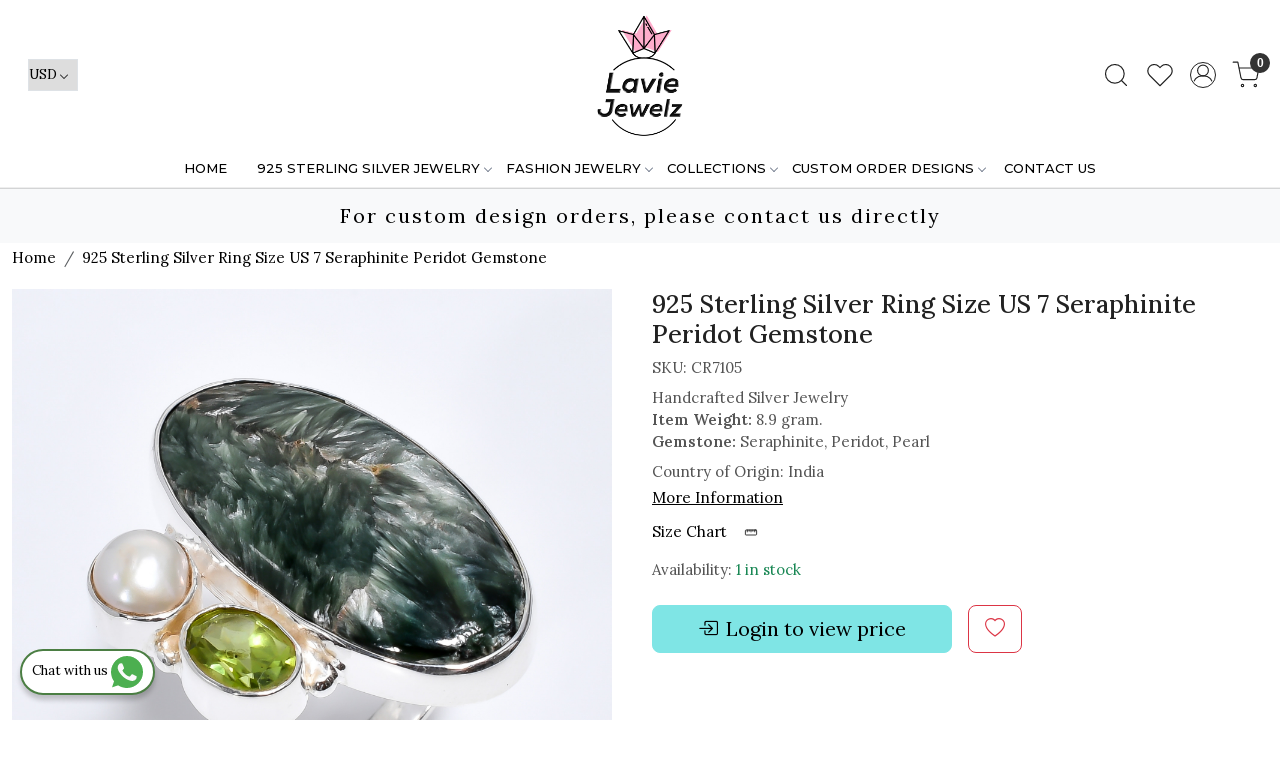

--- FILE ---
content_type: text/html; charset=UTF-8
request_url: https://www.laviejewelz.com/products/925-sterling-silver-ring-size-us-7-seraphinite-peridot-gemstone
body_size: 31205
content:
<!DOCTYPE html><html lang="en">
<head>
    <meta http-equiv="Content-Type" content="text/html; charset=utf-8" /><meta charset="utf-8">
<meta name="viewport" content="width=device-width, initial-scale=1">
     <meta name="robots" content="index,follow"/>        
 

    <meta name="google-site-verification" content="HPtrBgYU5Dls2vkLMMXLcbnpxikQLELAivZH-VsW01A"/>


    <title>925 Sterling Silver Ring Size US 7 Natural Dendrite Opal Blue Topaz Gemstone</title>
    <meta name="keywords" content="925 Sterling Silver Ring Size US 7 Natural Dendrite Opal Blue Topaz Gemstone"/>    <meta name="description" content="925 Sterling Silver Ring Size US 7 Natural Dendrite Opal Blue Topaz Gemstone"/>
<!--Store Favicons -->
    <link href="https://cdn.shopaccino.com/laviejewelz/images/favicon (3).ico?v=651" type="icon" rel="icon"/><link href="https://cdn.shopaccino.com/laviejewelz/images/favicon (3).ico?v=651" type="icon" rel="shortcut icon"/>
<link href="//accounts.google.com" rel="preconnect" crossorigin="anonymous"/><link href="//fonts.googleapis.com" rel="preconnect"/><link href="//fonts.gstatic.com" rel="preconnect" crossorigin="anonymous"/>
<link href="//www.googletagmanager.com" rel="dns-prefetch"/>
<link href="//connect.facebook.net" rel="dns-prefetch"/><link href="//googleads.g.doubleclick.net" rel="dns-prefetch"/>


<link href="https://cdn.shopaccino.com/laviejewelz/products/cr-7105-350365803403452_m.jpg?v=651" rel="preload" as="image"/>    <link href="/img/apple-touch-icon.png" rel="apple-touch-icon" sizes="57x57"/>    <link href="/img/apple-touch-icon-precomposed.png" rel="apple-touch-icon-precomposed" sizes="57x57"/>
                        <link rel="canonical" href="https://www.laviejewelz.com/products/925-sterling-silver-ring-size-us-7-seraphinite-peridot-gemstone" />        

    
	<link rel="stylesheet" type="text/css" href="/css/assets/plugins/bootstrap-5.3.3/css/bootstrap.min.css" as="style"/>
	<link rel="stylesheet" type="text/css" href="/css/style.min.css?v=651" as="style"/>
	<link rel="stylesheet" type="text/css" href="/css/theme.css?v=651" as="style"/>

	<script type="text/javascript" src="/js/jquery-3.6.0.min.js" rel="preload"></script>

	<script type="text/javascript" src="/js/lazysizes-5.3.2.min.js" rel="preload"></script>

	<link rel="stylesheet" type="text/css" href="/css/assets/plugins/bootstrap-icons-1.11.3/bootstrap-icons.min.css" as="style" defer="defer"/>

	<link rel="stylesheet" type="text/css" href="/css/assets/plugins/jquery-ui-1.13.1/jquery-ui.min.css" as="style" async="async"/>

	<link rel="stylesheet" type="text/css" href="/css/assets/plugins/intl-tel-input/css/intlTelInput.min.css"/>

	<script type="text/javascript" src="/css/assets/plugins/intl-tel-input/js/intlTelInput.min.js"></script>
    <meta property="og:title" content="925 Sterling Silver Ring Size US 7 Seraphinite Peridot Gemstone"/><meta property="og:type" content="product"/><meta property="og:url" content="https://www.laviejewelz.com/products/925-sterling-silver-ring-size-us-7-seraphinite-peridot-gemstone?currency_id=2"/><meta property="og:image" content="https://cdn.shopaccino.com/laviejewelz/products/cr-7105-350365803403452_m.jpg?v=651"/><meta property="og:image:alt" content="925 Sterling Silver Ring Size US 7 Seraphinite Peridot Gemstone"/><meta property="og:description" content="925 Sterling Silver Ring Size US 7 Natural Dendrite Opal Blue Topaz Gemstone"/><meta property="og:site_name" content="Lavie Jewelz"/><meta property="twitter:card" content="Lavie Jewelz"/><meta property="twitter:title" content="925 Sterling Silver Ring Size US 7 Seraphinite Peridot Gemstone"/><meta property="twitter:image" content="https://cdn.shopaccino.com/laviejewelz/products/cr-7105-350365803403452_m.jpg?v=651"/><meta property="twitter:description" content="925 Sterling Silver Ring Size US 7 Natural Dendrite Opal Blue Topaz Gemstone"/><meta property="twitter:url" content="https://www.laviejewelz.com/products/925-sterling-silver-ring-size-us-7-seraphinite-peridot-gemstone"/><link rel="stylesheet" type="text/css" href="/css/slickanimate-all.min.css"/><link rel="stylesheet" type="text/css" href="/css/glasscase.min.css"/><link rel="stylesheet" type="text/css" href="/css/assets/plugins/photoswipe/photoswipe-all.min.css"/><link rel="stylesheet" type="text/css" href="/css/assets/plugins/star-rating/css/star-rating.min.css"/><link rel="stylesheet" type="text/css" href="/css/assets/plugins/bootstrap-datepicker/css/datepicker.css"/><script type="text/javascript" src="/js/slick-all.min.js"></script><script type="text/javascript">
//<![CDATA[
jQuery(function($){
        Theme.Utils.Product.addToWishlistFromList();
        Theme.Utils.Product.removeFromWishlist();
        Theme.Utils.Product.preventWishlistLoginRedirection();
        });
        
//]]>
</script><script type="text/javascript" src="//cdnjs.cloudflare.com/ajax/libs/modernizr/2.8.3/modernizr.min.js"></script><script type="text/javascript" src="/js/jquery.glasscase.min.js"></script><script type="text/javascript" src="/css/assets/plugins/photoswipe/photoswipe-all.min.js"></script><script type="text/javascript" src="/js/option_selection.min.js"></script>    <style type="text/css">
 body {  background-color: #ffffff !important; background-repeat: repeat !important; font-size: 15px !important; } 
 .header-txt, .header-topbar, .header-txt a {  background-color: #7fe5e5 !important; color: #000000 !important; } 
 @media (min-width: 768px) { 
 } 
 @media (max-width: 991px) { 
 } 
 .footer-links .h4, .footer-links h4, .footer-links h5, .social-hold h4, .store-policies li::after {  color: #000000 !important; text-transform: uppercase !important; } 
 footer {  background-color: #f9f9f9 !important; color: #000000 !important; } 
 footer a {  color: #444444 !important; } 
 footer a:hover {  color: #444444 !important; } 
 p {  font-size: 15px !important; } 
 a, .btn-link, .pagination > li:first-child > a, .pagination > li:first-child > span,  .btn-link, .progress-steps li.active, .progress-steps li.active .stronger, .pagination > li > a, .pagination > li > span {  font-size: 15px; color: #000000; } 
 h1 {  font-size: 25px !important; } 
 h2 {  font-size: 25px !important; } 
 h3 {  font-size: 20px !important; } 
 h4 {  font-size: 18px !important; } 
 p {  font-size: 15px !important; } 
.shoppingcart .cart-icon span, .searchbar .theme-btn, .btn-primary, .list-group-item.active, .dropdown-item:active {  background-color: #7fe5e5 !important; border-color: #7fe5e5 !important; color: #000000 !important; } 
.dropdown-item:active, .description-all-tabs .nav-tabs .nav-item.show .nav-link,.description-all-tabs .nav-tabs .nav-link.active {  background-color: #7fe5e5 !important; color: #000000 !important; } 
.btn-outline, .btn-outline-primary{  border-color: #7fe5e5 !important; color: #7fe5e5 !important; } 
.btn-wishlist{  } 
.searchbar .input-group-btn:hover, .btn-primary:hover, .btn-primary:focus, .btn-primary:active, .btn-outline-primary:hover, .btn-outline-primary:focus, .btn-outline-primary:active, .btn-outline-primary.active {  background-color: #4cc5c5 !important; border-color: #4cc5c5 !important; color: #ffffff !important; } 
.theme_border, .border-primary, .tabsborder.active {  border-color: #7fe5e5 !important; } 
 @media (min-width: 992px) { 
 .nav-menu > li > a, .h-unsticky #header-option3 .nav-menu > li > a {  font-size: 13px !important; color: #000000 !important; text-transform: uppercase !important; } 
 .nav-menu > li:hover > a, .nav-menu > li.active > a, .nav-menu > li.focus > a {  font-size: 13px !important; color: #dd3161 !important; } 
 .nav-dropdown > li > a {  font-size: 14px !important; color: #000000 !important; } 
 .nav-dropdown > li > a:hover, .nav-dropdown > li > a:focus {  font-size: 14px !important; color: #dd3161 !important; } 
 .navigation-portrait .nav-dropdown > li > ul > li > a {  font-size: 14px !important; color: #000000 !important; } 
 .navigation-portrait .nav-dropdown > li > ul > li > a:hover, .navigation-portrait .nav-dropdown > li > ul > li > a:focus {  font-size: 14px !important; color: #dd3161 !important; } 
.radio label::before, .checkbox label::before { border-color:#000000; } 
 .teaser > div.link > a:hover > span.shop-btn,.product-display:hover span.btn, .theme-circle, ul.slimmenu li ul li a:hover, .bs-wizard > .bs-wizard-step.active > .progress > .progress-bar, .bs-wizard > .bs-wizard-step.active > .bs-wizard-dot, .bs-wizard > .bs-wizard-step.active > .bs-wizard-dot:after, .green-black ul.dropdown ul li.hover, .green-black ul.dropdown ul li:hover, .mobile-slide .carousel-indicators .active, .filter-panel .radio label::after { background-color:#7fe5e5; color:#000000; }  
 } 
 .quick-modal-box {  background-color: #ffffff !important; font-size: 15px !important; } 
 </style>    
            <style>
@import url('https://fonts.googleapis.com/css2?family=Montserrat:wght@400;500;600&display=swap');
@import url('https://fonts.googleapis.com/css2?family=Lora:wght@400;500;600&display=swap');
body{
	/* font-family: 'Montserrat', sans-serif; */
	font-family: 'Lora', serif;
font-weight:400;
}
h1, h2, h3, h4, h5, h6, .h1, h2, .h3, .h4, .h5, .h6{
font-weight:500;
}
.nav-menu li a{
font-family: 'Montserrat', sans-serif;
font-weight:500;
}
.footer-links h4{
	font-size: 15px !important;
    font-weight: 600;
}
#footer-bottom{
	background-color:transparent !important;
	border-top:1px solid #dcdcdc;
}
#footer-bottom .row .col-md-9, #footer-bottom .row .col-md-3{
	width:100% !important;
	text-align:center !important;
}

#footer-top .footer-links-hold{
	padding-bottom:1.5rem !important;
}
#div_gallery_3617{
	margin-top:0rem !important;
	margin-bottom:0rem !important;
	padding-top:0rem !important;
}
#featured_products_3621{
	padding-top:0rem !important;
	padding-bottom:0rem !important;
}
#featured_categories_3618{
	
padding-top:0rem !important;	
}
.announcement {
    border-top: solid 1px rgba(0,0,0,0.15);
    background: #dd3161;
}
.header-txt { text-align:right;}
.category-caption {
    position: absolute;
    z-index: 0;
    bottom: 0;
    width: 100%;
    text-align: center;
    background: rgba(255,255,255,0.6);
    padding: .7em 0;
    display: none;
}

.category-description {
    max-width: 1200px;
    margin: 0 auto;
padding:10px 15px;
}
/* .filter-panel .checkbox-block-hold {
    max-height: 350px;
    overflow: auto;
} */

@media screen and (min-width:768px){
.nav-menu >  .menu-item:nth-last-child(2) {
    display: none;
}
}

.whatsapp-icon {
    text-align: center;
    margin: 0;
    padding: 15px 0;
    position: fixed;
    bottom: 0rem;
    z-index: 99;
    left: 10px;
    display: inline-block;
  }

  .whatsapp-icon .icon {
    display: inline-block;
    cursor: pointer;
    text-decoration: none;
    color: #4B7E43;
    font-size: 18px;
    background-color: #fff;
    padding: 5px 10px;
    margin: 10px;
    box-shadow: 0px 5px 5px 0px rgba(0, 0, 0, 0.2);
    border-radius: 25px;
    border: 2px solid #4B7E43;
    transition: all 0.3s linear;
  }
  .footer-links-hold  .social-hold i {
    color:#fff !important;
    }
    .footer-links-hold .social-hold i{
    padding: 6px 8px;
     width: 50px;
      height: 50px;
      border-radius: 50%;
      text-align: center;
      line-height: 50px;
      vertical-align: middle;
      color: #fff;
      margin-right: 5px;
    }
    .social-hold i {
        font-size: 18px !important;
    }
    .footer-links-hold .social-hold .bi-facebook{
    background: #3B5998;}
    .footer-links-hold .social-hold .bi-twitter{
    background: #1DA1F2;
    }
    .footer-links-hold .social-hold .bi-pinterest{
    background: #BD081C;
    }
    .footer-links-hold .social-hold .bi-linkedin{
    background: #0077B5;
    }
    .footer-links-hold .social-hold .bi-youtube{
     background: #FF0000;
    }
    .footer-links-hold .social-hold .bi-instagram{
     background: #d6249f;
      background: radial-gradient(circle at 30% 107%, #fdf497 0%, #fdf497 5%, #fd5949 45%,#d6249f 60%,#285AEB 90%);
    }
    .footer-links-hold .social-hold ul li a {
    padding:0px !important;
    }
    .logo-hold #logo{
        max-width: 130px;
    }

    @media screen and (max-width:767px){
        .footer-logo{
            margin: 0px auto !important;
            margin-bottom: 10px !important;
        }
        footer .f-nav{
            text-align: center !important;
        }
    }
    

/* -----------------new----------css----------start--------- */
#carousel-example-controls-9784 .slider-video-hold .ratio-16x9{
    --bs-aspect-ratio: 26.25%;
}

</style>
<meta name="google-site-verification" content="xjzGylNJWSg_mt0pgGr3OrBpfSiMUQdMDY9wG3H8zHc" />

<meta name="google-site-verification" content="QsUbpfOOPhZRIQTdF_x47Y0O52kxqm3VH46Z9JSuC5w" />

<!-- Google Tag Manager -->
<script>(function(w,d,s,l,i){w[l]=w[l]||[];w[l].push({'gtm.start':
new Date().getTime(),event:'gtm.js'});var f=d.getElementsByTagName(s)[0],
j=d.createElement(s),dl=l!='dataLayer'?'&l='+l:'';j.async=true;j.src=
'https://www.googletagmanager.com/gtm.js?id='+i+dl;f.parentNode.insertBefore(j,f);
})(window,document,'script','dataLayer','GTM-WCMXXMCX');</script>
<!-- End Google Tag Manager --><script type="text/javascript">
//<![CDATA[
    window.BRAND_STORE_ID = 2028;
    window.BRAND_STORE_CURRENCY_SYMBOL_POSTFIX = 0;
    window.IS_WHOLESALER = 0;
    window.IS_B2B_QUANTITY_MULTIPLE = 0;
    window.BRAND_STORE_LANGUAGE = 'en';
    
    //Set Global Variables
    window.Store = window.Store || {};  // create if not exists
    Store.StoreConfig = Object.assign({"id":"2028","store_website_url":"www.laviejewelz.com","store_domain_name":"laviejewelz","is_multi_variant_add_cart_enabled":0,"language_code":"en","store_country_id":"101"}, Store.StoreConfig || {});
    Store.TemplateConfig = Object.assign({"is_b2b_quantity_multiple":0,"show_sidebar_on_addcart":1,"is_get_quote":0,"is_customer_register_in_popup":1,"show_discount_percent_on_product":1,"show_discount_percent_on_product_round_off":0}, Store.TemplateConfig || {});
    Store.CustomerConfig = Object.assign({"is_wholesaler":0}, Store.CustomerConfig || {});
    Store.AppConfig = Object.assign({"is_gold_rate":0}, Store.AppConfig || {});
//]]>
</script>    
        
<!-- Begin Google Tag Manager -->
<script>
(function(w,d,s,l,i){
w[l]=w[l]||[];
w[l].push({'gtm.start': new Date().getTime(),event:'gtm.js'});
var f=d.getElementsByTagName(s)[0],j=d.createElement(s),dl=l!='dataLayer'?'&l='+l:'';
j.async=true;
j.src='https://www.googletagmanager.com/gtm.js?id='+i+dl;
f.parentNode.insertBefore(j,f);
})(window,document,'script','dataLayer','GTM-NC8BJNX3');
</script>
<!-- End Google Tag Manager -->
<!-- Begin Google Analytics Tag -->
 <script type="text/javascript">
 var gaProperty = 'UA-71773996-1';
 var disableStr = 'ga-disable-' + gaProperty;
 if (document.cookie.indexOf(disableStr + '=true') > -1) {
 window[disableStr] = true;
 }
 function gaOptout() {
 document.cookie = disableStr + '=true; expires=Thu, 31 Dec 2099 23:59:59 UTC; path=/';
 window[disableStr] = true;
 }
 </script>
<script async src="https://www.googletagmanager.com/gtag/js?id=UA-71773996-1"></script>
<script>
 window.dataLayer = window.dataLayer || [];
 function gtag(){dataLayer.push(arguments);}
 gtag('js', new Date());
 gtag('config', 'UA-71773996-1');
</script>
 <!-- End Google Analytics Tag -->
<script>
 if (typeof gtag == 'function') {
 gtag('event', 'view_item', {
 "items": [{"id":"CR7105","name":"925 Sterling Silver Ring Size US 7 Seraphinite Peridot Gemstone","list_name":"Product Detail","list_position":1,"price":"33.38","currency":"USD","url":"https:\/\/www.laviejewelz.com\/products\/925-sterling-silver-ring-size-us-7-seraphinite-peridot-gemstone","image_url":"https:\/\/cdn.shopaccino.com\/laviejewelz\/products\/cr-7105-350365803403452_l.jpg?v=651","instock":"Yes","brand":"Lavie Jewelz","category":""}]
});
}
</script>

<!-- Begin Google Remarketing Tag -->
<script async src="https://www.googletagmanager.com/gtag/js?id=812788678"></script>
<script>
window.dataLayer = window.dataLayer || [];
function gtag(){dataLayer.push(arguments);}
gtag('js', new Date());
gtag('config', '812788678');
gtag('event', 'page_view', {'send_to': '812788678',
'ecomm_totalvalue': '33.38',
'ecomm_pagetype': 'product',
'items': [{
'ecomm_prodid': 'CR7105',
'google_business_vertical': 'retail'
}]});
</script>
<!-- End Google Remarketing Tag -->
        
    <script type="text/javascript">
//<![CDATA[
var googleRecaptchaSiteKey = '6LfoYKUeAAAAANRUVlf-s1ykGnPamnAa66HwM8mm';
//]]>
</script></head>

<body>
            <noscript><iframe src='https://www.googletagmanager.com/ns.html?id=GTM-NC8BJNX3' height="0" width="0" style="display:none;visibility:hidden"></iframe></noscript> 

                
                
    
    <div class="bg-white header-height"></div>
        <header id="header" class="sticky-top header_inner">
        <div class="container-screen">
                        <div id="header-option1">
    <div id="sticky-mhead"></div>
    <div class="clearfix">
        <div class="clearfix mobile-header">
            <div class="container-fluid">
                <div class="row g-0 g-lg-4 d-flex align-items-center mobile-logo">
                                                    <div class="col-2 col-md-4 col-lg-3 d-flex align-items-center">
                                <div class="position-relative me-3 m-nav-icon"><div class="animate fadeIn nav-toggle"></div></div>
                                <div class="d-none d-md-block">
                                                                                                                                                    <div class="my-1 d-inline-block mr-auto language-hold">
                                        <ul class="list-inline m-0 p-0">
                                                                                                                                                                                                                                                                  <li class="list-inline-item">
                                                              <form action="/store_currencies/currency" class="m-0 form-inline" id="StoreCurrencyCurrencyForm" method="post" accept-charset="utf-8"><div style="display:none;"><input type="hidden" name="_method" value="POST"/><input type="hidden" name="data[_Token][key]" value="9fc63cf7905cd4989af586e5a374d569df4f0a1a1a34c85506572b6505c346a62fb3395ecb1a851fa9321fb7164356233b5ba741b53f39a03bb14dbdd1df1dcf" id="Token1243835114" autocomplete="off"/></div>                                                                 <div class="header-currency">
                                                                     <div class="position-relative d-inline-block select-hold">
                                                                         <div class="select">
                                                                             <select name="data[StoreCurrency][currency_id]" id="currency_id" aria-label="Currency" class="border small position-relative currency-dropdown pl-1">
<option value="28">SEK</option>
<option value="13">ZAR</option>
<option value="9">SGD</option>
<option value="24">RUB</option>
<option value="4">GBP</option>
<option value="29">PLN</option>
<option value="20">NZD</option>
<option value="17">MXN</option>
<option value="14">MYR</option>
<option value="6">JPY</option>
<option value="11">ILS</option>
<option value="1">INR</option>
<option value="3">EUR</option>
<option value="8">AED</option>
<option value="16">DKK</option>
<option value="12">CAD</option>
<option value="32">BRL</option>
<option value="10">AUD</option>
<option value="2" selected="selected">USD</option>
</select>                                                                         </div>
                                                                         <div class="position-absolute select__arrow"></div>
                                                                     </div>
                                                                 </div>
                                                              <div style="display:none;"><input type="hidden" name="data[_Token][fields]" value="652160fc564b397a5d00eb31029a8bf5cb17e48b%3A" id="TokenFields224378802" autocomplete="off"/><input type="hidden" name="data[_Token][unlocked]" value="" id="TokenUnlocked83799437" autocomplete="off"/></div></form>                                                         </li>
                                                                                                                                                                                                         
                                                                                                                                                                                </ul>
                                    </div>                                     
                                 </div>
                            </div>
                            <div class="col-5 col-md-4 col-lg-6">
                                <div class="text-md-center logo-hold logo-pos-center">
                                    <div id="logo">
                                                                                    <a href="/" title="Home" class="d-block ratio" style="--bs-aspect-ratio: 100.00%"><img src="https://cdn.shopaccino.com/laviejewelz/images/lavie-jewelz-logo-616005headerlogo-186791_header_logo.png?v=651" alt="Lavie Jewelz" class="img-fluid"/></a>                                                                            </div>
                                </div>
                            </div>
                        
                        <div class="col-5 col-md-4 col-lg-3">
                            <div class="d-flex justify-content-end align-items-center toppanel-hold">
                                                                
                                
                                    <div class="search-toggle">
                                        <a role="link" tabindex="0" class="search-icon px-2 icon-search" title="Search"><svg class="svg-size ico-srch" viewBox="0 0 24 24" width="25" height="25" stroke="currentColor" stroke-width="1" fill="none" stroke-linecap="round" stroke-linejoin="round"><circle cx="11" cy="11" r="8"></circle><line x1="21" y1="21" x2="16.65" y2="16.65"></line></svg></a>
                                        <a role="link" tabindex="0" class="search-icon px-2 icon-close" title="Search"><svg class="svg-size ico-close" viewBox="0 0 24 24" width="25" height="25" stroke="currentColor" stroke-width="1" fill="none" stroke-linecap="round" stroke-linejoin="round" class="css-i6dzq1"><line x1="18" y1="6" x2="6" y2="18"></line><line x1="6" y1="6" x2="18" y2="18"></line></svg></a>
                                    </div>
                                    <div class="head-wish">
                                        <a class="px-2 d-flex btn_login_popup" href="/myaccount/wishlist">
                                            <i class="fa fa-star-o d-none" aria-hidden="true"></i>
                                            <svg class="svg-size" viewBox="0 0 24 24" width="25" height="25" stroke="currentColor" stroke-width="1" fill="none" stroke-linecap="round" stroke-linejoin="round" class="css-i6dzq1"><title>Wishlist</title><path d="M20.84 4.61a5.5 5.5 0 0 0-7.78 0L12 5.67l-1.06-1.06a5.5 5.5 0 0 0-7.78 7.78l1.06 1.06L12 21.23l7.78-7.78 1.06-1.06a5.5 5.5 0 0 0 0-7.78z"></path></svg>
                                        </a>
                                    </div>
                                    <div class="clearfix">
                                        <div class="clear top-login-dtp">
                                                                                            <a class="px-2 d-flex btn_login_popup" href="#" id="user_profile" aria-label="Accounts">
                                                    <svg class="svg-size" role="presentation" viewBox="0 0 20 20" width="23" height="23" stroke-width="1" >
                                                    <title>Account</title>
                                                      <g transform="translate(1 1)" stroke="currentColor" fill="none" fill-rule="evenodd" stroke-linecap="square">
                                                        <path d="M0 18c0-4.5188182 3.663-8.18181818 8.18181818-8.18181818h1.63636364C14.337 9.81818182 18 13.4811818 18 18"></path>
                                                        <circle cx="9" cy="4.90909091" r="4.90909091"></circle>
                                                      </g>
                                                    </svg>
                                                </a>
                                                                                    </div>
                                        <div class="top-login">
                                                                                  </div>
                                    </div>

                                    <div class="shoppingcart">
                                        <div id="div-drop-cart" class="position-relative">
                                            <div class="position-relative cd-cart-trigger">
                                                <a href="/store_carts/cart" title="Shopping Bag" class="d-flex px-2 cart-icon align-items-center">
                                                    <span class="position-absolute rounded-circle badge badge-primary bg-dark text-white">0</span>
                                                    <svg class="svg-size" viewBox="0 0 24 24" width="25" height="25" stroke="currentColor" stroke-width="1" fill="none" stroke-linecap="round" stroke-linejoin="round" class="css-i6dzq1"><circle cx="9" cy="21" r="1"></circle><circle cx="20" cy="21" r="1"></circle><path d="M1 1h4l2.68 13.39a2 2 0 0 0 2 1.61h9.72a2 2 0 0 0 2-1.61L23 6H6"></path></svg>
                                               </a>
                                            </div>
                                        </div>
                                    </div>

                                                            </div>
                        </div>
                </div>
            </div>
        </div>
        <div class="mobile-header-height d-block d-md-none"></div>
        <div class="text-lg-center menu-bar">   
            <nav id="navigation1" class="d-block position-relative w-100 navigation d-none d-md-block">
    <div class="animate fadeIn nav-toggle d-none"></div>
    <div class="nav-menus-wrapper">
                
        <ul class="m-0 list-inline nav-menu">
                                    <li class="list-inline-item"><a href="/">Home</a></li>
                                <li class="list-inline-item"><a href="/categories/925-sterling-silver-jewelry">925 STERLING SILVER JEWELRY</a><ul class="nav-dropdown"><li><a href="/categories/new-arrivals">New Arrivals</a></li><li class="list-inline-item"><a href="/categories/rings">Rings</a><ul class="nav-dropdown"><li><a href="/categories/cabochon-rings">Cabochon Rings</a></li><li><a href="/categories/cut-stone-rings">Cut Stone Rings</a></li><li><a href="/categories/raw-gemstone-rings">Raw Gemstone Rings</a></li><li><a href="/categories/multi-stone-rings-1">Statement Rings</a></li><li><a href="/categories/gold-rings">Gold Rings</a></li><li><a href="/categories/minimalist-rings">Minimalist Rings</a></li><li><a href="/categories/meditationspinning-ring">Meditation/Spinning ring</a></li><li><a href="/categories/mens-rings-1">Mens Rings</a></li><li><a href="/categories/stackable-rings-2">Stackable Rings</a></li></ul></li><li class="list-inline-item"><a href="/categories/earrings">Earrings</a><ul class="nav-dropdown"><li><a href="/categories/raw-gemstone-earrings">Raw Gemstone Earrings</a></li><li><a href="/categories/gemstone-earrings">Gemstone Earrings</a></li><li><a href="/categories/gold-earrings">Gold Earrings</a></li><li><a href="/categories/fine-earrings">Fine Earrings</a></li><li><a href="/categories/stud-earrings-raw-gemstone">Raw Gemstone Stud Earrings</a></li><li><a href="/categories/gold-stud-earrings">Gold Stud Earrings</a></li><li><a href="/categories/stud-earrings-gemstones">Gemstones Stud Earrings</a></li><li><a href="/categories/fine-stud-earrings">Fine Stud Earrings</a></li></ul></li><li class="list-inline-item"><a href="/categories/pendants-4">Pendants</a><ul class="nav-dropdown"><li><a href="/categories/cabochon-pendants">Cabochon Pendants</a></li><li><a href="/categories/raw-gemstone-pendants">Raw Gemstone Pendants</a></li><li><a href="/categories/cut-stone-pendants">Cut Stone Pendants</a></li><li><a href="/categories/gold-pendants">Gold Pendants</a></li><li><a href="/categories/multi-stone-pendants">Multi Stone Pendants</a></li><li><a href="/categories/fine-pendants">Fine Pendants</a></li></ul></li><li class="list-inline-item"><a href="/categories/necklaces-3">Necklaces</a><ul class="nav-dropdown"><li><a href="/categories/pendant-necklace-with-chain">Pendant Necklaces with Chain</a></li><li><a href="/categories/gemstone-necklaces">Gemstone Necklaces</a></li><li><a href="/categories/necklace-set">Necklace Set</a></li><li><a href="/categories/gold-necklaces">Gold Necklaces</a></li><li><a href="/categories/charm-necklaces">Charm Necklaces</a></li><li><a href="/categories/choker-necklaces">Choker Necklaces</a></li><li class="list-inline-item"><a href="/categories/chains">Chains</a><ul class="nav-dropdown"><li><a href="/categories/silver-chains">Silver Chains</a></li><li><a href="/categories/gold-chains">Gold Chains</a></li></ul></li></ul></li><li class="list-inline-item"><a href="/categories/bracelets-4">Bracelets</a><ul class="nav-dropdown"><li><a href="/categories/raw-gemstone-bracelets">Raw Gemstone Bracelets</a></li><li><a href="/categories/gemstone-bracelets">Gemstone Bracelets</a></li><li><a href="/categories/gold-bracelets">Gold Bracelets</a></li><li><a href="/categories/fine-bracelets">Fine Bracelets</a></li><li><a href="/categories/chain-bracelets">Chain Bracelets</a></li></ul></li><li class="list-inline-item"><a href="/categories/bangles-4">Bangles</a><ul class="nav-dropdown"><li><a href="/categories/raw-gemstone-bangles">Raw Gemstone Bangles</a></li><li><a href="/categories/gemstone-bangles">Gemstone Bangles</a></li><li><a href="/categories/raw-gemstone-bangles-1">Fine Bangles</a></li><li><a href="/categories/gold-bangles">Gold Bangles</a></li></ul></li></ul></li><li class="list-inline-item"><a href="/categories/fashion-jewelry-1">FASHION JEWELRY</a><ul class="nav-dropdown"><li><a href="/categories/new-arrival">New Arrival</a></li><li class="list-inline-item"><a href="/categories/brass-jewelry-1">Gold Plated Jewelry</a><ul class="nav-dropdown"><li><a href="/categories/brass-rings">Rings</a></li><li><a href="/categories/brass-earrings">Gemstone Earrings</a></li><li><a href="/categories/brass-plain-earrings">Plain Earrings</a></li><li><a href="/categories/brass-pendants">Pendants</a></li><li><a href="/categories/brass-necklaces">Necklaces</a></li><li><a href="/categories/brass-bracelets">Bracelets</a></li><li><a href="/categories/brass-bangles">Bangles</a></li><li><a href="/categories/chains-3">Chains</a></li><li><a href="/categories/cufflink">Cufflink</a></li></ul></li><li class="list-inline-item"><a href="/categories/silver-plated-jewelry">Handmade Jewelry</a><ul class="nav-dropdown"><li><a href="/categories/silver-plated-rings">Rings</a></li><li><a href="/categories/silver-plated-earrings">Earrings</a></li><li><a href="/categories/silver-plated-pendants">Pendants</a></li><li><a href="/categories/silver-plated-necklaces">Necklaces</a></li><li><a href="/categories/silver-plated-bracelets">Bracelets</a></li><li><a href="/categories/silver-plated-bangles">Bangles</a></li></ul></li><li class="list-inline-item"><a href="/categories/tibetan-jewelry">Tibetan Jewelry</a><ul class="nav-dropdown"><li><a href="/categories/tibetan-rings">Rings</a></li><li><a href="/categories/tibetan-earrings">Earrings</a></li><li><a href="/categories/tibetan-pendants">Pendants</a></li><li><a href="/categories/tibetan-necklaces">Necklaces</a></li><li><a href="/categories/tibetan-bracelets">Bracelets</a></li><li><a href="/categories/tibetan-bangles">Bangles</a></li></ul></li><li class="list-inline-item"><a href="/categories/beads-jewelry">Beads Jewelry</a><ul class="nav-dropdown"><li><a href="/categories/bracelets-7">Bracelets</a></li><li><a href="/categories/necklace">Necklaces</a></li></ul></li></ul></li><li class="list-inline-item"><a href="/categories/collections">Collections</a><ul class="nav-dropdown"><li><a href="/categories/pearl-collection">Pearl Collection</a></li><li><a href="/categories/cut-gemstone-collection">Cut Gemstone Collection</a></li><li><a href="/categories/birthstone-rings">Birthstone Rings</a></li><li><a href="/categories/minimalist-collection">Minimalist Collection</a></li><li><a href="/categories/chains-collection">Chains Collection</a></li><li><a href="/categories/plain-jewelry-collection">Plain Jewelry Collection</a></li><li><a href="/categories/rainbow-moonstone-collection">Rainbow Moonstone Collection</a></li><li><a href="/categories/opal-collection">Opal Collection</a></li><li><a href="/categories/larimar-collection">Larimar Collection</a></li><li><a href="/categories/turquoise-collection">Turquoise Collection</a></li></ul></li><li class="list-inline-item"><a href="/categories/custom-order-designs">Custom Order Designs</a><ul class="nav-dropdown"><li class="list-inline-item"><a href="/categories/silver-jewelry-2">Silver Jewelry</a><ul class="nav-dropdown"><li><a href="/categories/rings-5">Rings</a></li><li><a href="/categories/earrings-4">Earrings</a></li><li><a href="/categories/pendants-5">Pendants</a></li><li><a href="/categories/necklaces-4">Necklaces</a></li><li><a href="/categories/bracelets-5">Bracelets</a></li><li><a href="/categories/bangles-5">Bangles</a></li><li><a href="/categories/chains-2">Chains</a></li><li><a href="/categories/jewelry-set-1">Jewelry Set</a></li></ul></li><li class="list-inline-item"><a href="/categories/brass-jewelry">Fashion Jewelry</a><ul class="nav-dropdown"><li><a href="/categories/rings-7">Rings</a></li><li><a href="/categories/earrings-6">Earrings</a></li><li><a href="/categories/fashion-earrings">Fashion Earrings</a></li><li><a href="/categories/bangles-7">Bangles</a></li><li><a href="/categories/necklace-1">Necklace</a></li><li><a href="/categories/bracelets-8">Bracelets</a></li></ul></li></ul></li>
                                            

                                                                                     
                <li class="list-inline-item"><a href="/pages/contact">Contact Us</a></li>
                                                    
        </ul>
    </div>
</nav>        </div>
    </div>
    <form action="/products/search" class="w-100 form-search" id="ProductsSearchForm" method="get" accept-charset="utf-8">        <div class="search-container">
            <div id="searchbar" class="searchbar srch-pos-right">
                <div class="input-group">
                    <input name="keyword" id="keyword" class="form-control search-input rounded-0" placeholder="Search ..." autocomplete="off" type="text"/>                   <div class="input-group-append">
                       <button type="submit" id="search_submit" title="Title">
                           <svg class="svg-size ico-srch" viewBox="0 0 24 24" width="28" height="28" stroke="currentColor" stroke-width="1" fill="none" stroke-linecap="round" stroke-linejoin="round"><circle cx="11" cy="11" r="8"></circle><line x1="21" y1="21" x2="16.65" y2="16.65"></line></svg>
                       </button>
                   </div>
                </div>
            </div>
        </div>
    </form></div>
        </div>
    </header>
    
    <section class="container-screen position-static">
        <div class="col mx-auto d-none text-center py-2 m-logo">
                            <a href="/" title="Home" class="d-inline-block"><img src="/img/x.gif" alt="Lavie Jewelz" class="img-fluid lazyload" data-src="https://cdn.shopaccino.com/laviejewelz/images/lavie-jewelz-logo-616005headerlogo-186791_header_logo.png?v=651?v=1"/></a>              
        </div>
        
        
     <div class="bg-light announcement">
          <div class="container-fluid">
               <div class="row">
                    <div class="col">
                         <div>    <a href="/pages/contact/">    	<h3 class="text-center" style="color:#000000; margin: 15px 0; font-weight: 300; letter-spacing: 2px; ">For custom design orders, please contact us directly</h3>
    </a></div>                    </div>
               </div>
          </div>
     </div>
        
                                    <div class="page-section mid-content">
            <div class="container-fluid">
                <div class="row">
                    <div class="col-md-12"></div>        
                </div>
            </div>
            <div class="clear"></div>
            
<style>
    .text-underline {text-decoration: underline;text-decoration-style: solid;text-decoration-style: dashed;text-underline-position: under;}
    .bg-soft-primary {background-color: rgba(64,144,203,.3)!important;}
    .bg-soft-success {background-color: rgba(71,189,154,.3)!important;}
    .bg-soft-danger {background-color: rgba(231,76,94,.3)!important;}
    .bg-soft-warning {background-color: rgba(249,213,112,.3)!important;}
    .estimated-delivery-steps { }
</style>
<div class="item-details-hold">
            <div class="container-fluid">
            <div class="row">
                <div class="col-md-12">
                    <div class="d-none d-sm-block">
                        <nav aria-label="breadcrumb" class="product-breadcrumb">
                            <ol class="bg-transparent pl-0 py-1 breadcrumb" itemscope itemtype="http://schema.org/BreadcrumbList">
                                <li class="breadcrumb-item" itemprop="itemListElement" itemscope itemtype="http://schema.org/ListItem">
                                    <a itemprop="item" href="/">
                                        <span itemprop="name">Home</span>
                                        <meta itemprop="position" content="1" />
                                    </a>
                                </li>
                                                                    <li class="breadcrumb-item" itemprop="itemListElement" itemscope itemtype="http://schema.org/ListItem">
                                        <a itemprop="item" href="/products/925-sterling-silver-ring-size-us-7-seraphinite-peridot-gemstone">
                                            <span itemprop="name">925 Sterling Silver Ring Size US 7 Seraphinite Peridot Gemstone</span>
                                            <meta itemprop="position" content="2" />
                                        </a>
                                    </li>
                                                            </ol>
                        </nav>
                    </div>
                </div>
            </div>
        </div>

        
        
<div class="container-fluid">
    <div class="row">
        <div class="col-12">
            <div class="mb-3 product-des-hold">
                <div class="row">
                    <!--begin product magnifier -->
                    <div class="col-sm-6 col-12">
                                                    <div class="d-none d-sm-block dsktp-zoomer">
                                <!--<span class="mobile-zoom-icon visible-xs visible-sm"><i class="fa fa-search-plus"></i> Click on image to zoom</span>-->
                                <ul id='product-zoom' class='gc-start'>
                                                                                                                                                                    <li><img src="https://cdn.shopaccino.com/laviejewelz/products/cr-7105-350365803403452_l.jpg?v=651?param=1" alt="925 Sterling Silver Ring Size US 7 Seraphinite Peridot Gemstone" data-gc-caption="925 Sterling Silver Ring Size US 7 Seraphinite Peridot Gemstone" /></li>
                                                                                                                        
                                    
                                                                    </ul>
                            </div>
                                                <div class="clearfix"></div>
                        <div class="text-center mt-3 mb-2 sharebtn-hold">
                            <div class="d-flex align-items-center justify-content-center social-container">
                                <label class="me-2">Share:</label>
                                                                                                    <a href="whatsapp://send" title="Whatsapp" aria-label="Whatsapp" data-text="925 Sterling Silver Ring Size US 7 Seraphinite Peridot Gemstone" data-href="https://www.laviejewelz.com/products/925-sterling-silver-ring-size-us-7-seraphinite-peridot-gemstone" class="p-2 whatsapp wa_btn" alt="Whatsapp"><i class="bi bi-whatsapp fs-5" aria-hidden="true"></i></a>
                                    <a href="#" title="facebook" aria-label="facebook" data-type="facebook" data-url="https://www.laviejewelz.com/products/925-sterling-silver-ring-size-us-7-seraphinite-peridot-gemstone" data-title="925 Sterling Silver Ring Size US 7 Seraphinite Peridot Gemstone" data-description="925 Sterling Silver Ring Size US 7 Natural Dendrite Opal Blue Topaz Gemstone" data-media="https://cdn.shopaccino.com/laviejewelz/products/cr-7105-350365803403452_m.jpg?v=651" class="prettySocial p-2 bi bi-facebook fs-5 facebook"></a>
                                    <a href="#" title="twitter" aria-label="twitter" data-type="twitter" data-url="https://www.laviejewelz.com/products/925-sterling-silver-ring-size-us-7-seraphinite-peridot-gemstone" data-description="925 Sterling Silver Ring Size US 7 Natural Dendrite Opal Blue Topaz Gemstone" data-via="Lavie Jewelz" class="prettySocial p-2 bi bi-twitter-x fs-5 twitter"></a>
                                    <a href="#" title="pinterest" aria-label="pinterest" data-type="pinterest" data-url="https://www.laviejewelz.com/products/925-sterling-silver-ring-size-us-7-seraphinite-peridot-gemstone" data-title="925 Sterling Silver Ring Size US 7 Seraphinite Peridot Gemstone" data-description="925 Sterling Silver Ring Size US 7 Natural Dendrite Opal Blue Topaz Gemstone" data-media="https://cdn.shopaccino.com/laviejewelz/products/cr-7105-350365803403452_m.jpg?v=651" class="prettySocial p-2 bi bi-pinterest fs-5 pinterest"></a>
                                    <a href="#" title="linkedin" aria-label="linkedin" data-type="linkedin" data-url="https://www.laviejewelz.com/products/925-sterling-silver-ring-size-us-7-seraphinite-peridot-gemstone" data-title="925 Sterling Silver Ring Size US 7 Seraphinite Peridot Gemstone" data-description="925 Sterling Silver Ring Size US 7 Natural Dendrite Opal Blue Topaz Gemstone" data-via="Lavie Jewelz" data-media="https://cdn.shopaccino.com/laviejewelz/products/cr-7105-350365803403452_m.jpg?v=651" class="prettySocial p-2 bi bi-linkedin fs-5 linkedin"></a>
                                                            </div>
                                                    </div>
                    </div>
                    <!--end product magnifier -->

                    <div class="col-sm-6 col-12">
                        <div class="product_detail">
                            <form action="/store_carts/add" class="form-horizontal" enctype="multipart/form-data" id="StoreCartAddForm" method="post" accept-charset="utf-8"><div style="display:none;"><input type="hidden" name="_method" value="POST"/><input type="hidden" name="data[_Token][key]" value="9fc63cf7905cd4989af586e5a374d569df4f0a1a1a34c85506572b6505c346a62fb3395ecb1a851fa9321fb7164356233b5ba741b53f39a03bb14dbdd1df1dcf" id="Token1426233226" autocomplete="off"/></div>                            <input type="hidden" name="data[StoreCart][id]" value="812385" id="StoreCartId"/>                            <input type="hidden" name="data[StoreCart][product_variant_id]" value="0" id="StoreCartProductVariantId"/>                            <input type="hidden" name="data[StoreCart][selection_type]" id="selection_type" value="0"/>
                            <div id="wishlist_err" class="alert alert-danger" role="alert" style="display:none;">
                                <span class="glyphicon glyphicon-exclamation-sign" aria-hidden="true"></span>
                                <span class="sr-only">Deleted:</span>
                                Product removed from wishlist!
                            </div>
                            <div id="wishlist_success" class="alert alert-success" role="alert" style="display:none;">
                                <span class="glyphicon glyphicon-ok" aria-hidden="true"></span>
                                <span class="sr-only">Success:</span>
                                Product added to wishlist successfully. 
                            </div>

                            <div class="prdct-name">
                                <h1>925 Sterling Silver Ring Size US 7 Seraphinite Peridot Gemstone</h1>
                            </div>
                                                        <div class="sku">SKU: <span id="product-sku">CR7105</span></div>

                            
                                                                                                                                    
                                
                                                                  

                                <div class="dropdown-divider"></div>
                                <div class="py-2 small-desc">
                                    <div class="mb-2 prd-short-summary d-none">Lavie Jewelz</div>
                                    
                                                                                                                        <div class="mb-2 detail-summary">Handcrafted Silver Jewelry<br><b>Item Weight:</b> 8.9 gram.<br><b>Gemstone:</b> Seraphinite, Peridot, Pearl</div>
                                                                                                                    
                                    <div class="clearfix"></div>
                                                                            <div class="my-1 made-in">
                                            Country of Origin: <span class="d-inline-block rounded"><span>India</span></span>
                                        </div>
                                    
                                                                            <a href="#desc-bookmark" class="text-decoration-underline btn-link more-info">More Information</a>
                                                                    </div>

                                                                                                    
                                <div class="clearfix"></div>
                                
                                
                                <div class="productdetails-hold">
                                                                                                                         
                                                                
                                <div class="row no-gutters">
                                                                                    
                                                                                                        <div class="variant-block">
                                                            <div class="row w-100">
                                                                
                                                                
                                                                                                                            </div>
                                                        </div>
                                                                                                                              
                                        </div>

                                                                                            <div class="row no-gutters">
                                                    <div class="col-12 col-sm-4">
                                                                                                                                                                                    <div class="size-btn-hold">
                                                                    <a href="#" aria-label="Size Chart" id="btnsizechart" name="btnsizechart" class="py-1 d-inline-block btn-sizechart text-link" data-bs-toggle="modal" data-bs-target="#sizechartModal" style="cursor:pointer;">
                                                                        Size Chart <img src="/img/measuring-tape.svg?v=1" alt="" width="40" height="15"/> 
                                                                    </a>
                                                                </div>
                                                                                                                       
                                                    </div>
                                                </div>
                                            
                                            
                                            <div class="col-md-12 d-none" id="SizeDiv">
                                                <div class="clearfix">
                                                    <div class="d-flex align-items-center" style="padding-left:0px;">
                                                        
                                                                                                                                                                                    <div class="ms-2 size-btn-hold" style="display:inline;">
                                                                    <a href="#" aria-label="Size Chart" name="btnsizechart" class="py-1 d-inline-block border-bottom btn-sizechart text-link" data-bs-toggle="modal" data-bs-target="#sizechartModal" style="cursor:pointer;">
                                                                        Size Chart / How To Measure <img src="/img/measuring-tape.svg?v=1" alt="" width="40" height="15"/> 
                                                                    </a>
                                                                </div>
                                                                                                                                                                        </div>
                                                </div>
                                            </div>

                                                                                    

                                            <div class="row">
                                                <div class="col-12 pt-1 text-left qty-hold">
                                                                                                                                                                                                                </div>
                                            </div>

                                                  


                                                                                                    
                                                    <div class="d-flex flex-row">
                                                        <div class="py-2 bd-highlight stock-availability"><span>Availability: </span></div>
                                                        <div class="py-2 ps-1 bd-highlight stock-availability">
                                                            <label class="mb-0 text-success" id="instock">
                                                                1                                                                in stock                                                            </label>
                                                        </div>
                                                    </div>
                                                                                            </div>

                                            
                                                                                        
                                            
                                        
                                <div class="border-solid marginbottom15"></div>

                                
                                <div class="row">
                                    <div class="col-md-12 col-sm-12 col-12">
                                        <div class="d-flex flex-row addcart-hold">
                                            <div class="flex-grow-1 pt-3 pb-2 mr-3 addcartdiv">
                                                <div class="row g-3">
                                                    <div class="col-12">
                                                        <div class="row d-flex g-2 g-lg-3">
                                                            
                                                            
                                                            <!-- Incase Contact For Price --->
                                                                                                                            <div class="col-12 col-lg-6 prd-login-to-price">
                                                                                                                                            <div class="h-100 clearfix">
                                                                            <a href="#" class="h-100 d-flex align-items-center justify-content-center btn btn-lg btn-primary btn-block btn_login_popup">
                                                                                <i class="me-2 bi bi-box-arrow-in-right"></i> Login to view price                                                                            </a>
                                                                        </div>
                                                                                                                                    </div>
                                                                                                                                                                                    <div class="col-12 col-lg-2 prd-cartwishlist-section">
                                                                <div class="clearfix text-lg-start text-center cartwishlist-hold">
                                                                                                                                                <div id="span-add-to-wishlist">
                                                                                <span name="btnlogin" style="cursor:pointer;" class="btn btn-lg border-danger text-danger btn_login_popup" title="Add to wishlist"><i class="bi bi-heart"></i></span>
                                                                            </div>
                                                                                                                                            </div>
                                                            </div>
                                                                                                                    </div>

                                                        
                                                        <!--Shop The Look -->
                                                        
                                                        
                                                                                                            </div>                                                        
                                                </div>                                                        
                                            </div>                                                
                                        </div>

                                          
                                    </div>

                                    <div class="clear"></div>
                                                                                                                                                                                                                                                                                                                                                                             


                                    <div class="clear"></div>
                                    <div class="col-md-12 col-sm-12 col-12">
                                                                                    <a id="btnnotify" name="btnnotify" class="btnnotify text-primary" data-bs-toggle="modal" data-bs-target="#notifyModal" style="display:none; cursor:pointer;">Notify me when available</a>
                                                                                                                                                                                                        </div>
                                </div>
                                <div class="move-content-summary"></div>
                                <div style="display:none;"><input type="hidden" name="data[_Token][fields]" value="a92267b8b31222b9e84bd16d8ca30a7e9d04f881%3AStoreCart.id%7CStoreCart.product_variant_id%7CStoreCart.selection_type" id="TokenFields1768392622" autocomplete="off"/><input type="hidden" name="data[_Token][unlocked]" value="" id="TokenUnlocked1879431189" autocomplete="off"/></div></form>                                <div class="mt-2"></div>
                                <div class="clearfix"></div>

                                
                                <div class="clearfix"></div>

                                                                    
                                    
     
    
                                        
                                    
                                    
                                  
                                                            </div>
                        </div>
                    </div>
                </div>

                <div class="clearfix mt-4"></div>
                <a name="desc-bookmark"></a>

                <div class="product-desc-tab">
                    <div class="py-3 prod-description">
                                                    <h3>Description</h3>
                                                            <ul><li>100% Solid Sterling Silver<br></li><li>Stamp / Mark: 925<br></li><li>Genuine Gemstone(s)<br></li><li>Wholesale Orders Acceptable</li></ul><p></p>                                                        
                        
                                                
                                                    

                                            </div>
                </div>      

                <div class="row swtch_info-panel">
                                    </div>

                                    <div class="p-4 bg-white review-rate-block"><div class="row" id="reviews">
    <div class="col-12">
        <div class="row">
            <div class="col-lg-6 col-md-12 col-12">
                <div class="d-flex flex-row align-items-center d-flex">
                    <h2 class="mt-1 h3">Reviews</h2>
                    <div class="ms-2 mb-1 mt-1 d-flex align-items-center">
                                        </div>
                </div>
            </div>
                        <div class="col-lg-6 col-md-12 col-12 text-start text-lg-end">
                <div class="write_review">
                    <button type="button" class="btn btn-outline-primary btn-sm" data-bs-toggle="collapse" href="#reviewform" role="button" aria-expanded="false" aria-controls="reviewform">Write a Review</button>
                </div>
            </div>
                    </div>
        
                    <div id="reviewform" class="collapse reviewform">
                <div class="row mt-3">	
                    <div class="col-12">
                                                    <hr class="mt-1 mb-4">
                            <div class="row">
                                <div class="col-lg-7 col-md-12 col-12">
                                    <div class="clearfix">
                                        <h5 class="text-center text-sm-start">Login</h5>
                                    </div>
                                    <div class="mb-4 review-form-hold">
                                        <div class="row">
                                            
                                            <div class="col-sm-6 col-12">
                                                <div class="clearfix ">
                                                    <form action="/customers/login" id="CustomerLoginForm" method="post" accept-charset="utf-8"><div style="display:none;"><input type="hidden" name="_method" value="POST"/><input type="hidden" name="data[_Token][key]" value="9fc63cf7905cd4989af586e5a374d569df4f0a1a1a34c85506572b6505c346a62fb3395ecb1a851fa9321fb7164356233b5ba741b53f39a03bb14dbdd1df1dcf" id="Token597428977" autocomplete="off"/></div>                                                    <input type="hidden" name="data[Customer][redirect_url]" id="redirect_url"/>                                                    <div class="clearfix">
                                                        <div id="login_err" class="alert alert-danger" role="alert" style="display:none;">
                                                            <span class="glyphicon glyphicon-exclamation-sign" aria-hidden="true"></span>
                                                            <span class="sr-only">Error:</span>
                                                            Username or password is incorrect.
                                                        </div>
                                                        <div id="login_success" class="alert alert-success" role="alert" style="display:none;">
                                                            <span class="glyphicon glyphicon-ok" aria-hidden="true"></span>
                                                            <span class="sr-only">Success:</span>
                                                            Logged in successfully. 
                                                        </div>
                                                        <div class="px-0 field">
                                                            <div class="field__input-wrapper">
                                                                <label class="field__label" for="email">Email ID<span class="text-danger">*</span></label>                                                                <input name="data[Customer][email]" id="email" autocomplete="off" class="field__input email" placeholder="Email ID" tabindex="1" title="Please enter valid email" maxlength="255" type="email" required="required"/>                                                            </div>
                                                        </div>
                                                        <div class="px-0 field">
                                                            <div class="field__input-wrapper">
                                                                <label class="field__label" for="password">Password<span class="text-danger">*</span></label>                                                                <input name="data[Customer][password]" id="password" autocomplete="off" class="field__input" placeholder="Password" tabindex="2" title="Please enter valid password" type="password" required="required"/>                                                            </div>
                                                            <div class="row my-2">
                                                                <div class="col-12 text-sm-end">
                                                                    <span><a href="/customers/forgot_password" class="">Forgot Password?</a></span>
                                                                </div>
                                                            </div>
                                                        </div>

                                                        <div class="field mb-3 pt-0">
                                                            <button type="submit" class="btn btn-primary w-100 btn-lg" tabindex="3">Sign In</button>
                                                        </div>
                                                    </div>                                                   
                                                    <div style="display:none;"><input type="hidden" name="data[_Token][fields]" value="49b397db191be702adf9c580b2772219b9333f57%3ACustomer.redirect_url" id="TokenFields986666989" autocomplete="off"/><input type="hidden" name="data[_Token][unlocked]" value="" id="TokenUnlocked1876932593" autocomplete="off"/></div></form>                                                </div>
                                            </div>

                                                                                    </div>
                                    </div>
                                </div>
                                <div class="col-lg-4 col-md-4 col-12 ms-auto">
                                    <div class="mb-2 text-center text-sm-start accountnothave-review">
                                        <div class="bg-light w-100 border-0 card">
                                            <div class="card-body py-4">
                                                <h5 class="card-title">Don't have an account?</h5>
                                                <a href="/customers/register" class="card-link btn btn-primary">Sign Up</a>                                            </div>
                                        </div>
                                    </div>
                                </div>
                            </div>
                                            </div>
                </div>
            </div>
                
        <div id="review_err" class="alert alert-danger" role="alert" style="display:none;">
            <span class="sr-only">Error:</span>
            Please enter valid information            <button type="button" class="btn-close" data-bs-dismiss="alert" aria-label="Close"></button>
        </div>
        <div id="review_success" class="alert alert-success" role="alert" style="display:none;">
            <span class="sr-only">Success:</span>
            Thank you, your rating was saved successfully.
            <button type="button" class="btn-close" data-bs-dismiss="alert" aria-label="Close"></button>
        </div>
            </div>
</div>
</div>
                            </div>
        </div>
    </div>

<div class="rel-recenthold">
      <div class="clearfix"></div>

</div>
  
  
</div>


    
        <div id="sizechartModal" class="modal fade bd-example-modal-lg" tabindex="-1" role="dialog">
        <div class="modal-dialog  modal-lg modal-dialog-centered">
                            <div class="modal-content">
                    <div class="modal-header">
                        <h3 class="modal-title h5">Ring Sizes</h3>
                        <button type="button" class="btn-close" data-bs-dismiss="modal" aria-label="Close"></button>
                    </div>
                    <div class="modal-body">
                        <div id="sizechartModalBody">
                            <p> </p><table cellspacing="0" border="0"> 	<colgroup width="50"></colgroup> 	<colgroup width="63" span="2"></colgroup> 	<colgroup width="75"></colgroup> 	<colgroup width="97"></colgroup> 	<colgroup width="79"></colgroup> 	<colgroup width="78"></colgroup> 	<colgroup width="82"></colgroup> 	<colgroup width="85"></colgroup> 	<colgroup width="82"></colgroup> 	<tbody><tr> 		<td colspan="2" valign="top" bgcolor="#ECF4F9" align="center" height="39">Inside<br>Diameter</td> 		<td colspan="2" valign="top" bgcolor="#ECF4F9" align="center">Inside<br>Circumference</td> 		<td colspan="6" valign="top" bgcolor="#ECF4F9" align="center"><b>Sizes</b></td> 		</tr> 	<tr> 		<td valign="top" bgcolor="#ECF4F9" align="center" height="57">MM</td> 		<td valign="top" bgcolor="#ECF4F9" align="center">Inches</td> 		<td valign="top" bgcolor="#ECF4F9" align="center">MM</td> 		<td valign="top" bgcolor="#ECF4F9" align="center">Inches</td> 		<td valign="top" bgcolor="#ECF4F9" align="center"><b>British &amp; Australian</b></td> 		<td valign="top" bgcolor="#ECF4F9" align="center"><b>US &amp; Canada</b></td> 		<td valign="top" bgcolor="#ECF4F9" align="center">French<br>&amp; Russian</td> 		<td valign="top" bgcolor="#ECF4F9" align="center"><b>German</b></td> 		<td valign="top" bgcolor="#ECF4F9" align="center"><b>Japanese</b></td> 		<td valign="top" bgcolor="#ECF4F9" align="center"><b>Swiss</b></td> 	</tr> 	<tr> 		<td valign="top" align="center" height="21">9.91</td> 		<td valign="top" align="center">0.390</td> 		<td valign="top" align="center">31.13</td> 		<td valign="top" align="center">1.22</td> 		<td valign="top" align="center">-</td> 		<td valign="top" align="center">0000</td> 		<td valign="top" align="center">-</td> 		<td valign="top" align="center">-</td> 		<td valign="top" align="center">-</td> 		<td valign="top" align="center">-</td> 	</tr> 	<tr> 		<td valign="top" bgcolor="#ECF4F9" align="center" height="20">10.72</td> 		<td valign="top" bgcolor="#ECF4F9" align="center">0.442</td> 		<td valign="top" bgcolor="#ECF4F9" align="center">33.68</td> 		<td valign="top" bgcolor="#ECF4F9" align="center">1.39</td> 		<td valign="top" bgcolor="#ECF4F9" align="center">-</td> 		<td valign="top" bgcolor="#ECF4F9" align="center">00</td> 		<td valign="top" bgcolor="#ECF4F9" align="center">-</td> 		<td valign="top" bgcolor="#ECF4F9" align="center">-</td> 		<td valign="top" bgcolor="#ECF4F9" align="center">-</td> 		<td valign="top" bgcolor="#ECF4F9" align="center">-</td> 	</tr> 	<tr> 		<td valign="top" align="center" height="21">11.53</td> 		<td valign="top" align="center">0.454</td> 		<td valign="top" align="center">36.22</td> 		<td valign="top" align="center">1.43</td> 		<td valign="top" align="center">-</td> 		<td valign="top" align="center">0</td> 		<td valign="top" align="center">-</td> 		<td valign="top" align="center">-</td> 		<td valign="top" align="center">-</td> 		<td valign="top" align="center">-</td> 	</tr> 	<tr> 		<td valign="top" bgcolor="#ECF4F9" align="center" height="20">11.95</td> 		<td valign="top" bgcolor="#ECF4F9" align="center">0.474</td> 		<td valign="top" bgcolor="#ECF4F9" align="center">37.54</td> 		<td valign="top" bgcolor="#ECF4F9" align="center">1.49</td> 		<td valign="top" bgcolor="#ECF4F9" align="center">A</td> 		<td valign="top" bgcolor="#ECF4F9" align="center">1/2</td> 		<td valign="top" bgcolor="#ECF4F9" align="center">-</td> 		<td valign="top" bgcolor="#ECF4F9" align="center">-</td> 		<td valign="top" bgcolor="#ECF4F9" align="center">-</td> 		<td valign="top" bgcolor="#ECF4F9" align="center">-</td> 	</tr> 	<tr> 		<td valign="top" align="center" height="21">12.18</td> 		<td valign="top" align="center">0.482</td> 		<td valign="top" align="center">38.26</td> 		<td valign="top" align="center">1.51</td> 		<td valign="top" align="center">A 1/2</td> 		<td valign="top" align="center">3/4</td> 		<td valign="top" align="center">-</td> 		<td valign="top" align="center">-</td> 		<td valign="top" align="center">-</td> 		<td valign="top" align="center">-</td> 	</tr> 	<tr> 		<td valign="top" bgcolor="#ECF4F9" align="center" height="20">12.37</td> 		<td valign="top" bgcolor="#ECF4F9" align="center">0.487</td> 		<td valign="top" bgcolor="#ECF4F9" align="center">38.86</td> 		<td valign="top" bgcolor="#ECF4F9" align="center">1.53</td> 		<td valign="top" bgcolor="#ECF4F9" align="center">B</td> 		<td valign="top" bgcolor="#ECF4F9" align="center">1</td> 		<td valign="top" bgcolor="#ECF4F9" align="center">-</td> 		<td valign="top" bgcolor="#ECF4F9" align="center">-</td> 		<td valign="top" bgcolor="#ECF4F9" align="center">1</td> 		<td valign="top" bgcolor="#ECF4F9" align="center">-</td> 	</tr> 	<tr> 		<td valign="top" align="center" height="21">12.60</td> 		<td valign="top" align="center">0.496</td> 		<td valign="top" align="center">39.58</td> 		<td valign="top" align="center">1.56</td> 		<td valign="top" align="center">B 1/2</td> 		<td valign="top" align="center">1 1/4</td> 		<td valign="top" align="center">-</td> 		<td valign="top" align="center">-</td> 		<td valign="top" align="center">-</td> 		<td valign="top" align="center">-</td> 	</tr> 	<tr> 		<td valign="top" bgcolor="#ECF4F9" align="center" height="20">12.78</td> 		<td valign="top" bgcolor="#ECF4F9" align="center">0.503</td> 		<td valign="top" bgcolor="#ECF4F9" align="center">40.15</td> 		<td valign="top" bgcolor="#ECF4F9" align="center">1.58</td> 		<td valign="top" bgcolor="#ECF4F9" align="center">C</td> 		<td valign="top" bgcolor="#ECF4F9" align="center">1 1/2</td> 		<td valign="top" bgcolor="#ECF4F9" align="center">-</td> 		<td valign="top" bgcolor="#ECF4F9" align="center">-</td> 		<td valign="top" bgcolor="#ECF4F9" align="center">-</td> 		<td valign="top" bgcolor="#ECF4F9" align="center">-</td> 	</tr> 	<tr> 		<td valign="top" align="center" height="21">13.00</td> 		<td valign="top" align="center">0.512</td> 		<td valign="top" align="center">40.84</td> 		<td valign="top" align="center">1.61</td> 		<td valign="top" align="center">C 1/2</td> 		<td valign="top" align="center">1 3/4</td> 		<td valign="top" align="center">-</td> 		<td valign="top" align="center">-</td> 		<td valign="top" align="center">-</td> 		<td valign="top" align="center">-</td> 	</tr> 	<tr> 		<td valign="top" bgcolor="#ECF4F9" align="center" height="20">13.21</td> 		<td valign="top" bgcolor="#ECF4F9" align="center">0.520</td> 		<td valign="top" bgcolor="#ECF4F9" align="center">41.50</td> 		<td valign="top" bgcolor="#ECF4F9" align="center">1.63</td> 		<td valign="top" bgcolor="#ECF4F9" align="center">D</td> 		<td valign="top" bgcolor="#ECF4F9" align="center">2</td> 		<td valign="top" bgcolor="#ECF4F9" align="center">41 1/2</td> 		<td valign="top" bgcolor="#ECF4F9" align="center">13 1/2</td> 		<td valign="top" bgcolor="#ECF4F9" align="center">2</td> 		<td valign="top" bgcolor="#ECF4F9" align="center">1 1/2</td> 	</tr> 	<tr> 		<td valign="top" align="center" height="21">13.41</td> 		<td valign="top" align="center">0.528</td> 		<td valign="top" align="center">42.13</td> 		<td valign="top" align="center">1.66</td> 		<td valign="top" align="center">D 1/2</td> 		<td valign="top" align="center">2 1/4</td> 		<td valign="top" align="center">-</td> 		<td valign="top" align="center">-</td> 		<td valign="top" align="center">-</td> 		<td valign="top" align="center">-</td> 	</tr> 	<tr> 		<td valign="top" bgcolor="#ECF4F9" align="center" height="20">13.61</td> 		<td valign="top" bgcolor="#ECF4F9" align="center">0.536</td> 		<td valign="top" bgcolor="#ECF4F9" align="center">42.76</td> 		<td valign="top" bgcolor="#ECF4F9" align="center">1.68</td> 		<td valign="top" bgcolor="#ECF4F9" align="center">E</td> 		<td valign="top" bgcolor="#ECF4F9" align="center">2 1/2</td> 		<td valign="top" bgcolor="#ECF4F9" align="center">42 3/4</td> 		<td valign="top" bgcolor="#ECF4F9" align="center">13 3/4</td> 		<td valign="top" bgcolor="#ECF4F9" align="center">3</td> 		<td valign="top" bgcolor="#ECF4F9" align="center">2 3/4</td> 	</tr> 	<tr> 		<td valign="top" align="center" height="21">13.83</td> 		<td valign="top" align="center">0.544</td> 		<td valign="top" align="center">43.45</td> 		<td valign="top" align="center">1.71</td> 		<td valign="top" align="center">E 1/2</td> 		<td valign="top" align="center">2 3/4</td> 		<td valign="top" align="center">-</td> 		<td valign="top" align="center">-</td> 		<td valign="top" align="center">-</td> 		<td valign="top" align="center">-</td> 	</tr> 	<tr> 		<td valign="top" bgcolor="#ECF4F9" align="center" height="20">14.05</td> 		<td valign="top" bgcolor="#ECF4F9" align="center">0.553</td> 		<td valign="top" bgcolor="#ECF4F9" align="center">44.14</td> 		<td valign="top" bgcolor="#ECF4F9" align="center">1.74</td> 		<td valign="top" bgcolor="#ECF4F9" align="center">F</td> 		<td valign="top" bgcolor="#ECF4F9" align="center">3</td> 		<td valign="top" bgcolor="#ECF4F9" align="center">44</td> 		<td valign="top" bgcolor="#ECF4F9" align="center">14</td> 		<td valign="top" bgcolor="#ECF4F9" align="center">4</td> 		<td valign="top" bgcolor="#ECF4F9" align="center">4</td> 	</tr> 	<tr> 		<td valign="top" align="center" height="21">14.15</td> 		<td valign="top" align="center">0.557</td> 		<td valign="top" align="center">44.45</td> 		<td valign="top" align="center">1.75</td> 		<td valign="top" align="center">F 1/2</td> 		<td valign="top" align="center">3 1/8</td> 		<td valign="top" align="center">-</td> 		<td valign="top" align="center">-</td> 		<td valign="top" align="center">-</td> 		<td valign="top" align="center">-</td> 	</tr> 	<tr> 		<td valign="top" bgcolor="#ECF4F9" align="center" height="20">14.25</td> 		<td valign="top" bgcolor="#ECF4F9" align="center">0.561</td> 		<td valign="top" bgcolor="#ECF4F9" align="center">44.77</td> 		<td valign="top" bgcolor="#ECF4F9" align="center">1.76</td> 		<td valign="top" bgcolor="#ECF4F9" align="center">F 3/4</td> 		<td valign="top" bgcolor="#ECF4F9" align="center">3 1/4</td> 		<td valign="top" bgcolor="#ECF4F9" align="center">-</td> 		<td valign="top" bgcolor="#ECF4F9" align="center">-</td> 		<td valign="top" bgcolor="#ECF4F9" align="center">-</td> 		<td valign="top" bgcolor="#ECF4F9" align="center">-</td> 	</tr> 	<tr> 		<td valign="top" align="center" height="21">14.36</td> 		<td valign="top" align="center">0.565</td> 		<td valign="top" align="center">45.11</td> 		<td valign="top" align="center">1.77</td> 		<td valign="top" align="center">G</td> 		<td valign="top" align="center">3 3/8</td> 		<td valign="top" align="center">45 1/4</td> 		<td valign="top" align="center">-</td> 		<td valign="top" align="center">5</td> 		<td valign="top" align="center">5 1/4</td> 	</tr> 	<tr> 		<td valign="top" bgcolor="#ECF4F9" align="center" height="20">14.45</td> 		<td valign="top" bgcolor="#ECF4F9" align="center">0.569</td> 		<td valign="top" bgcolor="#ECF4F9" align="center">45.40</td> 		<td valign="top" bgcolor="#ECF4F9" align="center">1.79</td> 		<td valign="top" bgcolor="#ECF4F9" align="center">G 1/4</td> 		<td valign="top" bgcolor="#ECF4F9" align="center">3 1/2</td> 		<td valign="top" bgcolor="#ECF4F9" align="center">-</td> 		<td valign="top" bgcolor="#ECF4F9" align="center">14 1/2</td> 		<td valign="top" bgcolor="#ECF4F9" align="center">-</td> 		<td valign="top" bgcolor="#ECF4F9" align="center">-</td> 	</tr> 	<tr> 		<td valign="top" align="center" height="21">14.56</td> 		<td valign="top" align="center">0.573</td> 		<td valign="top" align="center">45.74</td> 		<td valign="top" align="center">1.80</td> 		<td valign="top" align="center">G 1/2</td> 		<td valign="top" align="center">3 5/8</td> 		<td valign="top" align="center">-</td> 		<td valign="top" align="center">-</td> 		<td valign="top" align="center">6</td> 		<td valign="top" align="center">-</td> 	</tr> 	<tr> 		<td valign="top" bgcolor="#ECF4F9" align="center" height="20">14.65</td> 		<td valign="top" bgcolor="#ECF4F9" align="center">0.577</td> 		<td valign="top" bgcolor="#ECF4F9" align="center">46.02</td> 		<td valign="top" bgcolor="#ECF4F9" align="center">1.81</td> 		<td valign="top" bgcolor="#ECF4F9" align="center">H</td> 		<td valign="top" bgcolor="#ECF4F9" align="center">3 3/4</td> 		<td valign="top" bgcolor="#ECF4F9" align="center">46 1/2</td> 		<td valign="top" bgcolor="#ECF4F9" align="center">-</td> 		<td valign="top" bgcolor="#ECF4F9" align="center">-</td> 		<td valign="top" bgcolor="#ECF4F9" align="center">6 1/2</td> 	</tr> 	<tr> 		<td valign="top" align="center" height="21">14.86</td> 		<td valign="top" align="center">0.585</td> 		<td valign="top" align="center">46.68</td> 		<td valign="top" align="center">1.84</td> 		<td valign="top" align="center">H 1/2</td> 		<td valign="top" align="center">4</td> 		<td valign="top" align="center">-</td> 		<td valign="top" align="center">15</td> 		<td valign="top" align="center">7</td> 		<td valign="top" align="center">-</td> 	</tr> 	<tr> 		<td valign="top" bgcolor="#ECF4F9" align="center" height="20">15.04</td> 		<td valign="top" bgcolor="#ECF4F9" align="center">0.592</td> 		<td valign="top" bgcolor="#ECF4F9" align="center">47.25</td> 		<td valign="top" bgcolor="#ECF4F9" align="center">1.86</td> 		<td valign="top" bgcolor="#ECF4F9" align="center">I</td> 		<td valign="top" bgcolor="#ECF4F9" align="center">4 1/4</td> 		<td valign="top" bgcolor="#ECF4F9" align="center">47 3/4</td> 		<td valign="top" bgcolor="#ECF4F9" align="center">-</td> 		<td valign="top" bgcolor="#ECF4F9" align="center">-</td> 		<td valign="top" bgcolor="#ECF4F9" align="center">7 3/4</td> 	</tr> 	<tr> 		<td valign="top" align="center" height="21">15.27</td> 		<td valign="top" align="center">0.601</td> 		<td valign="top" align="center">47.97</td> 		<td valign="top" align="center">1.89</td> 		<td valign="top" align="center">I 1/2</td> 		<td valign="top" align="center">4 1/2</td> 		<td valign="top" align="center">-</td> 		<td valign="top" align="center">15 1/4</td> 		<td valign="top" align="center">8</td> 		<td valign="top" align="center">-</td> 	</tr> 	<tr> 		<td valign="top" bgcolor="#ECF4F9" align="center" height="20">15.40</td> 		<td valign="top" bgcolor="#ECF4F9" align="center">0.606</td> 		<td valign="top" bgcolor="#ECF4F9" align="center">48.38</td> 		<td valign="top" bgcolor="#ECF4F9" align="center">1.90</td> 		<td valign="top" bgcolor="#ECF4F9" align="center">J</td> 		<td valign="top" bgcolor="#ECF4F9" align="center">4 5/8</td> 		<td valign="top" bgcolor="#ECF4F9" align="center">49</td> 		<td valign="top" bgcolor="#ECF4F9" align="center">15 1/2</td> 		<td valign="top" bgcolor="#ECF4F9" align="center">-</td> 		<td valign="top" bgcolor="#ECF4F9" align="center">9</td> 	</tr> 	<tr> 		<td valign="top" align="center" height="21">15.53</td> 		<td valign="top" align="center">0.611</td> 		<td valign="top" align="center">48.79</td> 		<td valign="top" align="center">1.92</td> 		<td valign="top" align="center">J 1/4</td> 		<td valign="top" align="center">4 3/4</td> 		<td valign="top" align="center">-</td> 		<td valign="top" align="center">-</td> 		<td valign="top" align="center">-</td> 		<td valign="top" align="center">-</td> 	</tr> 	<tr> 		<td valign="top" bgcolor="#ECF4F9" align="center" height="20">15.70</td> 		<td valign="top" bgcolor="#ECF4F9" align="center">0.618</td> 		<td valign="top" bgcolor="#ECF4F9" align="center">49.32</td> 		<td valign="top" bgcolor="#ECF4F9" align="center">1.94</td> 		<td valign="top" bgcolor="#ECF4F9" align="center">J 1/2</td> 		<td valign="top" bgcolor="#ECF4F9" align="center">5</td> 		<td valign="top" bgcolor="#ECF4F9" align="center">-</td> 		<td valign="top" bgcolor="#ECF4F9" align="center">15 3/4</td> 		<td valign="top" bgcolor="#ECF4F9" align="center">9</td> 		<td valign="top" bgcolor="#ECF4F9" align="center">-</td> 	</tr> 	<tr> 		<td valign="top" align="center" height="21">15.80</td> 		<td valign="top" align="center">0.622</td> 		<td valign="top" align="center">49.64</td> 		<td valign="top" align="center">1.95</td> 		<td valign="top" align="center">K</td> 		<td valign="top" align="center">5 1/8</td> 		<td valign="top" align="center">50</td> 		<td valign="top" align="center">-</td> 		<td valign="top" align="center">-</td> 		<td valign="top" align="center">10</td> 	</tr> 	<tr> 		<td valign="top" bgcolor="#ECF4F9" align="center" height="20">15.90</td> 		<td valign="top" bgcolor="#ECF4F9" align="center">0.626</td> 		<td valign="top" bgcolor="#ECF4F9" align="center">49.95</td> 		<td valign="top" bgcolor="#ECF4F9" align="center">1.97</td> 		<td valign="top" bgcolor="#ECF4F9" align="center">K 1/4</td> 		<td valign="top" bgcolor="#ECF4F9" align="center">5 1/4</td> 		<td valign="top" bgcolor="#ECF4F9" align="center">-</td> 		<td valign="top" bgcolor="#ECF4F9" align="center">-</td> 		<td valign="top" bgcolor="#ECF4F9" align="center">-</td> 		<td valign="top" bgcolor="#ECF4F9" align="center">-</td> 	</tr> 	<tr> 		<td valign="top" align="center" height="21">16.00</td> 		<td valign="top" align="center">0.630</td> 		<td valign="top" align="center">50.27</td> 		<td valign="top" align="center">1.98</td> 		<td valign="top" align="center">K 1/2</td> 		<td valign="top" align="center">5 3/8</td> 		<td valign="top" align="center">-</td> 		<td valign="top" align="center">-</td> 		<td valign="top" align="center">10</td> 		<td valign="top" align="center">-</td> 	</tr> 	<tr> 		<td valign="top" bgcolor="#ECF4F9" align="center" height="20">16.10</td> 		<td valign="top" bgcolor="#ECF4F9" align="center">0.634</td> 		<td valign="top" bgcolor="#ECF4F9" align="center">50.58</td> 		<td valign="top" bgcolor="#ECF4F9" align="center">1.99</td> 		<td valign="top" bgcolor="#ECF4F9" align="center">L</td> 		<td valign="top" bgcolor="#ECF4F9" align="center">5 1/2</td> 		<td valign="top" bgcolor="#ECF4F9" align="center">51 3/4</td> 		<td valign="top" bgcolor="#ECF4F9" align="center">16</td> 		<td valign="top" bgcolor="#ECF4F9" align="center">-</td> 		<td valign="top" bgcolor="#ECF4F9" align="center">11 3/4</td> 	</tr> 	<tr> 		<td valign="top" align="center" height="21">16.30</td> 		<td valign="top" align="center">0.642</td> 		<td valign="top" align="center">51.21</td> 		<td valign="top" align="center">2.02</td> 		<td valign="top" align="center">L 1/4</td> 		<td valign="top" align="center">5 3/4</td> 		<td valign="top" align="center">-</td> 		<td valign="top" align="center">-</td> 		<td valign="top" align="center">-</td> 		<td valign="top" align="center">-</td> 	</tr> 	<tr> 		<td valign="top" bgcolor="#ECF4F9" align="center" height="20">16.41</td> 		<td valign="top" bgcolor="#ECF4F9" align="center">0.646</td> 		<td valign="top" bgcolor="#ECF4F9" align="center">51.55</td> 		<td valign="top" bgcolor="#ECF4F9" align="center">2.03</td> 		<td valign="top" bgcolor="#ECF4F9" align="center">L 1/2</td> 		<td valign="top" bgcolor="#ECF4F9" align="center">5 7/8</td> 		<td valign="top" bgcolor="#ECF4F9" align="center">-</td> 		<td valign="top" bgcolor="#ECF4F9" align="center">-</td> 		<td valign="top" bgcolor="#ECF4F9" align="center">-</td> 		<td valign="top" bgcolor="#ECF4F9" align="center">-</td> 	</tr> 	<tr> 		<td valign="top" align="center" height="21">16.51</td> 		<td valign="top" align="center">0.650</td> 		<td valign="top" align="center">51.87</td> 		<td valign="top" align="center">2.04</td> 		<td valign="top" align="center">M</td> 		<td valign="top" align="center">6</td> 		<td valign="top" align="center">52 3/4</td> 		<td valign="top" align="center">16 1/2</td> 		<td valign="top" align="center">12</td> 		<td valign="top" align="center">12 3/4</td> 	</tr> 	<tr> 		<td valign="top" bgcolor="#ECF4F9" align="center" height="20">16.71</td> 		<td valign="top" bgcolor="#ECF4F9" align="center">0.658</td> 		<td valign="top" bgcolor="#ECF4F9" align="center">52.50</td> 		<td valign="top" bgcolor="#ECF4F9" align="center">2.07</td> 		<td valign="top" bgcolor="#ECF4F9" align="center">M 1/2</td> 		<td valign="top" bgcolor="#ECF4F9" align="center">6 1/4</td> 		<td valign="top" bgcolor="#ECF4F9" align="center">-</td> 		<td valign="top" bgcolor="#ECF4F9" align="center">-</td> 		<td valign="top" bgcolor="#ECF4F9" align="center">-</td> 		<td valign="top" bgcolor="#ECF4F9" align="center">-</td> 	</tr> 	<tr> 		<td valign="top" align="center" height="21">16.92</td> 		<td valign="top" align="center">0.666</td> 		<td valign="top" align="center">53.16</td> 		<td valign="top" align="center">2.09</td> 		<td valign="top" align="center">N</td> 		<td valign="top" align="center">6 1/2</td> 		<td valign="top" align="center">54</td> 		<td valign="top" align="center">17</td> 		<td valign="top" align="center">13</td> 		<td valign="top" align="center">14</td> 	</tr> 	<tr> 		<td valign="top" bgcolor="#ECF4F9" align="center" height="20">17.13</td> 		<td valign="top" bgcolor="#ECF4F9" align="center">0.674</td> 		<td valign="top" bgcolor="#ECF4F9" align="center">53.82</td> 		<td valign="top" bgcolor="#ECF4F9" align="center">2.12</td> 		<td valign="top" bgcolor="#ECF4F9" align="center">N 1/2</td> 		<td valign="top" bgcolor="#ECF4F9" align="center">6 3/4</td> 		<td valign="top" bgcolor="#ECF4F9" align="center">-</td> 		<td valign="top" bgcolor="#ECF4F9" align="center">-</td> 		<td valign="top" bgcolor="#ECF4F9" align="center">-</td> 		<td valign="top" bgcolor="#ECF4F9" align="center">-</td> 	</tr> 	<tr> 		<td valign="top" align="center" height="21">17.35</td> 		<td valign="top" align="center">0.683</td> 		<td valign="top" align="center">54.51</td> 		<td valign="top" align="center">2.15</td> 		<td valign="top" align="center">O</td> 		<td valign="top" align="center">7</td> 		<td valign="top" align="center">55 1/4</td> 		<td valign="top" align="center">17 1/4</td> 		<td valign="top" align="center">14</td> 		<td valign="top" align="center">15 1/4</td> 	</tr> 	<tr> 		<td valign="top" bgcolor="#ECF4F9" align="center" height="21">17.45</td> 		<td valign="top" bgcolor="#ECF4F9" align="center">0.687</td> 		<td valign="top" bgcolor="#ECF4F9" align="center">54.82</td> 		<td valign="top" bgcolor="#ECF4F9" align="center">2.16</td> 		<td valign="top" bgcolor="#ECF4F9" align="center">O 1/2</td> 		<td valign="top" bgcolor="#ECF4F9" align="center">7 1/4</td> 		<td valign="top" bgcolor="#ECF4F9" align="center">-</td> 		<td valign="top" bgcolor="#ECF4F9" align="center">-</td> 		<td valign="top" bgcolor="#ECF4F9" align="center">-</td> 		<td valign="top" bgcolor="#ECF4F9" align="center">-</td> 	</tr> 	<tr> 		<td valign="top" align="center" height="21">17.75</td> 		<td valign="top" align="center">0.699</td> 		<td valign="top" align="center">55.76</td> 		<td valign="top" align="center">2.20</td> 		<td valign="top" align="center">P</td> 		<td valign="top" align="center">7 1/2</td> 		<td valign="top" align="center">56 1/2</td> 		<td valign="top" align="center">17 3/4</td> 		<td valign="top" align="center">15</td> 		<td valign="top" align="center">16 1/2</td> 	</tr> 	<tr> 		<td valign="top" bgcolor="#ECF4F9" align="center" height="21">17.97</td> 		<td valign="top" bgcolor="#ECF4F9" align="center">0.707</td> 		<td valign="top" bgcolor="#ECF4F9" align="center">56.45</td> 		<td valign="top" bgcolor="#ECF4F9" align="center">2.22</td> 		<td valign="top" bgcolor="#ECF4F9" align="center">P 1/2</td> 		<td valign="top" bgcolor="#ECF4F9" align="center">7 3/4</td> 		<td valign="top" bgcolor="#ECF4F9" align="center">-</td> 		<td valign="top" bgcolor="#ECF4F9" align="center">-</td> 		<td valign="top" bgcolor="#ECF4F9" align="center">-</td> 		<td valign="top" bgcolor="#ECF4F9" align="center">-</td> 	</tr> 	<tr> 		<td valign="top" align="center" height="21">18.19</td> 		<td valign="top" align="center">0.716</td> 		<td valign="top" align="center">57.15</td> 		<td valign="top" align="center">2.25</td> 		<td valign="top" align="center">Q</td> 		<td valign="top" align="center">8</td> 		<td valign="top" align="center">57 3/4</td> 		<td valign="top" align="center">18</td> 		<td valign="top" align="center">16</td> 		<td valign="top" align="center">17 3/4</td> 	</tr> 	<tr> 		<td valign="top" bgcolor="#ECF4F9" align="center" height="21">18.35</td> 		<td valign="top" bgcolor="#ECF4F9" align="center">0.722</td> 		<td valign="top" bgcolor="#ECF4F9" align="center">57.65</td> 		<td valign="top" bgcolor="#ECF4F9" align="center">2.27</td> 		<td valign="top" bgcolor="#ECF4F9" align="center">Q 1/2</td> 		<td valign="top" bgcolor="#ECF4F9" align="center">8 1/4</td> 		<td valign="top" bgcolor="#ECF4F9" align="center">-</td> 		<td valign="top" bgcolor="#ECF4F9" align="center">-</td> 		<td valign="top" bgcolor="#ECF4F9" align="center">-</td> 		<td valign="top" bgcolor="#ECF4F9" align="center">-</td> 	</tr> 	<tr> 		<td valign="top" align="center" height="21">18.53</td> 		<td valign="top" align="center">0.729</td> 		<td valign="top" align="center">58.21</td> 		<td valign="top" align="center">2.29</td> 		<td valign="top" align="center">Q 3/4</td> 		<td valign="top" align="center">8 1/2</td> 		<td valign="top" align="center">-</td> 		<td valign="top" align="center">18 1/2</td> 		<td valign="top" align="center">17</td> 		<td valign="top" align="center">-</td> 	</tr> 	<tr> 		<td valign="top" bgcolor="#ECF4F9" align="center" height="21">18.61</td> 		<td valign="top" bgcolor="#ECF4F9" align="center">0.733</td> 		<td valign="top" bgcolor="#ECF4F9" align="center">58.47</td> 		<td valign="top" bgcolor="#ECF4F9" align="center">2.30</td> 		<td valign="top" bgcolor="#ECF4F9" align="center">R</td> 		<td valign="top" bgcolor="#ECF4F9" align="center">8 5/8</td> 		<td valign="top" bgcolor="#ECF4F9" align="center">59</td> 		<td valign="top" bgcolor="#ECF4F9" align="center">-</td> 		<td valign="top" bgcolor="#ECF4F9" align="center">-</td> 		<td valign="top" bgcolor="#ECF4F9" align="center">19</td> 	</tr> 	<tr> 		<td valign="top" align="center" height="21">18.69</td> 		<td valign="top" align="center">0.736</td> 		<td valign="top" align="center">58.72</td> 		<td valign="top" align="center">2.31</td> 		<td valign="top" align="center">R 1/4</td> 		<td valign="top" align="center">8 3/4</td> 		<td valign="top" align="center">-</td> 		<td valign="top" align="center">-</td> 		<td valign="top" align="center">-</td> 		<td valign="top" align="center">-</td> 	</tr> 	<tr> 		<td valign="top" bgcolor="#ECF4F9" align="center" height="21">18.80</td> 		<td valign="top" bgcolor="#ECF4F9" align="center">0.740</td> 		<td valign="top" bgcolor="#ECF4F9" align="center">59.06</td> 		<td valign="top" bgcolor="#ECF4F9" align="center">2.32</td> 		<td valign="top" bgcolor="#ECF4F9" align="center">R 1/2</td> 		<td valign="top" bgcolor="#ECF4F9" align="center">8 7/8</td> 		<td valign="top" bgcolor="#ECF4F9" align="center">-</td> 		<td valign="top" bgcolor="#ECF4F9" align="center">-</td> 		<td valign="top" bgcolor="#ECF4F9" align="center">-</td> 		<td valign="top" bgcolor="#ECF4F9" align="center">-</td> 	</tr> 	<tr> 		<td valign="top" align="center" height="21">18.89</td> 		<td valign="top" align="center">0.748</td> 		<td valign="top" align="center">59.34</td> 		<td valign="top" align="center">2.35</td> 		<td valign="top" align="center">R 3/4</td> 		<td valign="top" align="center">9</td> 		<td valign="top" align="center">-</td> 		<td valign="top" align="center">19</td> 		<td valign="top" align="center">18</td> 		<td valign="top" align="center">-</td> 	</tr> 	<tr> 		<td valign="top" bgcolor="#ECF4F9" align="center" height="21">19.10</td> 		<td valign="top" bgcolor="#ECF4F9" align="center">0.752</td> 		<td valign="top" bgcolor="#ECF4F9" align="center">60.00</td> 		<td valign="top" bgcolor="#ECF4F9" align="center">2.36</td> 		<td valign="top" bgcolor="#ECF4F9" align="center">S</td> 		<td valign="top" bgcolor="#ECF4F9" align="center">9 1/8</td> 		<td valign="top" bgcolor="#ECF4F9" align="center">60 1/4</td> 		<td valign="top" bgcolor="#ECF4F9" align="center">-</td> 		<td valign="top" bgcolor="#ECF4F9" align="center">-</td> 		<td valign="top" bgcolor="#ECF4F9" align="center">20 1/4</td> 	</tr> 	<tr> 		<td valign="top" align="center" height="21">19.22</td> 		<td valign="top" align="center">0.757</td> 		<td valign="top" align="center">60.38</td> 		<td valign="top" align="center">2.38</td> 		<td valign="top" align="center">S 1/4</td> 		<td valign="top" align="center">9 1/4</td> 		<td valign="top" align="center">-</td> 		<td valign="top" align="center">-</td> 		<td valign="top" align="center">-</td> 		<td valign="top" align="center">-</td> 	</tr> 	<tr> 		<td valign="top" bgcolor="#ECF4F9" align="center" height="21">19.31</td> 		<td valign="top" bgcolor="#ECF4F9" align="center">0.760</td> 		<td valign="top" bgcolor="#ECF4F9" align="center">60.66</td> 		<td valign="top" bgcolor="#ECF4F9" align="center">2.39</td> 		<td valign="top" bgcolor="#ECF4F9" align="center">S 1/2</td> 		<td valign="top" bgcolor="#ECF4F9" align="center">9 3/8</td> 		<td valign="top" bgcolor="#ECF4F9" align="center">-</td> 		<td valign="top" bgcolor="#ECF4F9" align="center">-</td> 		<td valign="top" bgcolor="#ECF4F9" align="center">-</td> 		<td valign="top" bgcolor="#ECF4F9" align="center">-</td> 	</tr> 	<tr> 		<td valign="top" align="center" height="21">19.41</td> 		<td valign="top" align="center">0.764</td> 		<td valign="top" align="center">60.98</td> 		<td valign="top" align="center">2.40</td> 		<td valign="top" align="center">S 3/4</td> 		<td valign="top" align="center">9 1/2</td> 		<td valign="top" align="center">-</td> 		<td valign="top" align="center">19 1/2</td> 		<td valign="top" align="center">19</td> 		<td valign="top" align="center">-</td> 	</tr> 	<tr> 		<td valign="top" bgcolor="#ECF4F9" align="center" height="21">19.51</td> 		<td valign="top" bgcolor="#ECF4F9" align="center">0.768</td> 		<td valign="top" bgcolor="#ECF4F9" align="center">61.29</td> 		<td valign="top" bgcolor="#ECF4F9" align="center">2.41</td> 		<td valign="top" bgcolor="#ECF4F9" align="center">T</td> 		<td valign="top" bgcolor="#ECF4F9" align="center">9 5/8</td> 		<td valign="top" bgcolor="#ECF4F9" align="center">61 1/2</td> 		<td valign="top" bgcolor="#ECF4F9" align="center">-</td> 		<td valign="top" bgcolor="#ECF4F9" align="center">-</td> 		<td valign="top" bgcolor="#ECF4F9" align="center">21 1/2</td> 	</tr> 	<tr> 		<td valign="top" align="center" height="21">19.62</td> 		<td valign="top" align="center">0.772</td> 		<td valign="top" align="center">61.64</td> 		<td valign="top" align="center">2.43</td> 		<td valign="top" align="center">T 1/4</td> 		<td valign="top" align="center">9 3/4</td> 		<td valign="top" align="center">-</td> 		<td valign="top" align="center">-</td> 		<td valign="top" align="center">-</td> 		<td valign="top" align="center">-</td> 	</tr> 	<tr> 		<td valign="top" bgcolor="#ECF4F9" align="center" height="21">19.84</td> 		<td valign="top" bgcolor="#ECF4F9" align="center">0.781</td> 		<td valign="top" bgcolor="#ECF4F9" align="center">62.33</td> 		<td valign="top" bgcolor="#ECF4F9" align="center">2.45</td> 		<td valign="top" bgcolor="#ECF4F9" align="center">T 1/2</td> 		<td valign="top" bgcolor="#ECF4F9" align="center">10</td> 		<td valign="top" bgcolor="#ECF4F9" align="center">-</td> 		<td valign="top" bgcolor="#ECF4F9" align="center">20</td> 		<td valign="top" bgcolor="#ECF4F9" align="center">20</td> 		<td valign="top" bgcolor="#ECF4F9" align="center">-</td> 	</tr> 	<tr> 		<td valign="top" align="center" height="21">20.02</td> 		<td valign="top" align="center">0.788</td> 		<td valign="top" align="center">62.89</td> 		<td valign="top" align="center">2.48</td> 		<td valign="top" align="center">U</td> 		<td valign="top" align="center">10 1/4</td> 		<td valign="top" align="center">62 3/4</td> 		<td valign="top" align="center">-</td> 		<td valign="top" align="center">21</td> 		<td valign="top" align="center">22 3/4</td> 	</tr> 	<tr> 		<td valign="top" bgcolor="#ECF4F9" align="center" height="21">20.20</td> 		<td valign="top" bgcolor="#ECF4F9" align="center">0.797</td> 		<td valign="top" bgcolor="#ECF4F9" align="center">63.46</td> 		<td valign="top" bgcolor="#ECF4F9" align="center">2.50</td> 		<td valign="top" bgcolor="#ECF4F9" align="center">U 1/2</td> 		<td valign="top" bgcolor="#ECF4F9" align="center">10 1/2</td> 		<td valign="top" bgcolor="#ECF4F9" align="center">-</td> 		<td valign="top" bgcolor="#ECF4F9" align="center">20 1/4</td> 		<td valign="top" bgcolor="#ECF4F9" align="center">22</td> 		<td valign="top" bgcolor="#ECF4F9" align="center">-</td> 	</tr> 	<tr> 		<td valign="top" align="center" height="21">20.32</td> 		<td valign="top" align="center">0.800</td> 		<td valign="top" align="center">63.84</td> 		<td valign="top" align="center">2.51</td> 		<td valign="top" align="center">V</td> 		<td valign="top" align="center">10 5/8</td> 		<td valign="top" align="center">63</td> 		<td valign="top" align="center">-</td> 		<td valign="top" align="center">-</td> 		<td valign="top" align="center">23 3/4</td> 	</tr> 	<tr> 		<td valign="top" bgcolor="#ECF4F9" align="center" height="21">20.44</td> 		<td valign="top" bgcolor="#ECF4F9" align="center">0.805</td> 		<td valign="top" bgcolor="#ECF4F9" align="center">64.21</td> 		<td valign="top" bgcolor="#ECF4F9" align="center">2.53</td> 		<td valign="top" bgcolor="#ECF4F9" align="center">V 1/4</td> 		<td valign="top" bgcolor="#ECF4F9" align="center">10 3/4</td> 		<td valign="top" bgcolor="#ECF4F9" align="center">-</td> 		<td valign="top" bgcolor="#ECF4F9" align="center">-</td> 		<td valign="top" bgcolor="#ECF4F9" align="center">-</td> 		<td valign="top" bgcolor="#ECF4F9" align="center">-</td> 	</tr> 	<tr> 		<td valign="top" align="center" height="21">20.68</td> 		<td valign="top" align="center">0.814</td> 		<td valign="top" align="center">64.97</td> 		<td valign="top" align="center">2.56</td> 		<td valign="top" align="center">V 1/2</td> 		<td valign="top" align="center">11</td> 		<td valign="top" align="center">-</td> 		<td valign="top" align="center">20 3/4</td> 		<td valign="top" align="center">23</td> 		<td valign="top" align="center">-</td> 	</tr> 	<tr> 		<td valign="top" bgcolor="#ECF4F9" align="center" height="21">20.76</td> 		<td valign="top" bgcolor="#ECF4F9" align="center">0.817</td> 		<td valign="top" bgcolor="#ECF4F9" align="center">65.22</td> 		<td valign="top" bgcolor="#ECF4F9" align="center">2.57</td> 		<td valign="top" bgcolor="#ECF4F9" align="center">W</td> 		<td valign="top" bgcolor="#ECF4F9" align="center">11 1/8</td> 		<td valign="top" bgcolor="#ECF4F9" align="center">65</td> 		<td valign="top" bgcolor="#ECF4F9" align="center">-</td> 		<td valign="top" bgcolor="#ECF4F9" align="center">-</td> 		<td valign="top" bgcolor="#ECF4F9" align="center">25</td> 	</tr> 	<tr> 		<td valign="top" align="center" height="21">20.85</td> 		<td valign="top" align="center">0.821</td> 		<td valign="top" align="center">65.50</td> 		<td valign="top" align="center">2.58</td> 		<td valign="top" align="center">W 1/4</td> 		<td valign="top" align="center">11 1/4</td> 		<td valign="top" align="center">-</td> 		<td valign="top" align="center">-</td> 		<td valign="top" align="center">-</td> 		<td valign="top" align="center">-</td> 	</tr> 	<tr> 		<td valign="top" bgcolor="#ECF4F9" align="center" height="21">20.94</td> 		<td valign="top" bgcolor="#ECF4F9" align="center">0.824</td> 		<td valign="top" bgcolor="#ECF4F9" align="center">65.78</td> 		<td valign="top" bgcolor="#ECF4F9" align="center">2.59</td> 		<td valign="top" bgcolor="#ECF4F9" align="center">W 1/2</td> 		<td valign="top" bgcolor="#ECF4F9" align="center">11 3/8</td> 		<td valign="top" bgcolor="#ECF4F9" align="center">-</td> 		<td valign="top" bgcolor="#ECF4F9" align="center">-</td> 		<td valign="top" bgcolor="#ECF4F9" align="center">-</td> 		<td valign="top" bgcolor="#ECF4F9" align="center">-</td> 	</tr> 	<tr> 		<td valign="top" align="center" height="21">21.08</td> 		<td valign="top" align="center">0.830</td> 		<td valign="top" align="center">66.22</td> 		<td valign="top" align="center">2.61</td> 		<td valign="top" align="center">W 3/4</td> 		<td valign="top" align="center">11 1/2</td> 		<td valign="top" align="center">-</td> 		<td valign="top" align="center">21</td> 		<td valign="top" align="center">24</td> 		<td valign="top" align="center">-</td> 	</tr> 	<tr> 		<td valign="top" bgcolor="#ECF4F9" align="center" height="21">21.18</td> 		<td valign="top" bgcolor="#ECF4F9" align="center">0.834</td> 		<td valign="top" bgcolor="#ECF4F9" align="center">66.54</td> 		<td valign="top" bgcolor="#ECF4F9" align="center">2.62</td> 		<td valign="top" bgcolor="#ECF4F9" align="center">X</td> 		<td valign="top" bgcolor="#ECF4F9" align="center">11 5/8</td> 		<td valign="top" bgcolor="#ECF4F9" align="center">66 1/4</td> 		<td valign="top" bgcolor="#ECF4F9" align="center">-</td> 		<td valign="top" bgcolor="#ECF4F9" align="center">-</td> 		<td valign="top" bgcolor="#ECF4F9" align="center">26 1/4</td> 	</tr> 	<tr> 		<td valign="top" align="center" height="21">21.24</td> 		<td valign="top" align="center">0.836</td> 		<td valign="top" align="center">66.73</td> 		<td valign="top" align="center">2.63</td> 		<td valign="top" align="center">X 1/4</td> 		<td valign="top" align="center">11 3/4</td> 		<td valign="top" align="center">-</td> 		<td valign="top" align="center">-</td> 		<td valign="top" align="center">-</td> 		<td valign="top" align="center">-</td> 	</tr> 	<tr> 		<td valign="top" bgcolor="#ECF4F9" align="center" height="21">21.30</td> 		<td valign="top" bgcolor="#ECF4F9" align="center">0.839</td> 		<td valign="top" bgcolor="#ECF4F9" align="center">66.92</td> 		<td valign="top" bgcolor="#ECF4F9" align="center">2.64</td> 		<td valign="top" bgcolor="#ECF4F9" align="center">X 1/2</td> 		<td valign="top" bgcolor="#ECF4F9" align="center">11 7/8</td> 		<td valign="top" bgcolor="#ECF4F9" align="center">-</td> 		<td valign="top" bgcolor="#ECF4F9" align="center">-</td> 		<td valign="top" bgcolor="#ECF4F9" align="center">-</td> 		<td valign="top" bgcolor="#ECF4F9" align="center">-</td> 	</tr> 	<tr> 		<td valign="top" align="center" height="21">21.49</td> 		<td valign="top" align="center">0.846</td> 		<td valign="top" align="center">67.51</td> 		<td valign="top" align="center">2.66</td> 		<td valign="top" align="center">Y</td> 		<td valign="top" align="center">12</td> 		<td valign="top" align="center">67 1/2</td> 		<td valign="top" align="center">21 1/4</td> 		<td valign="top" align="center">25</td> 		<td valign="top" align="center">27 1/2</td> 	</tr> 	<tr> 		<td valign="top" bgcolor="#ECF4F9" align="center" height="21">21.69</td> 		<td valign="top" bgcolor="#ECF4F9" align="center">0.854</td> 		<td valign="top" bgcolor="#ECF4F9" align="center">68.14</td> 		<td valign="top" bgcolor="#ECF4F9" align="center">2.68</td> 		<td valign="top" bgcolor="#ECF4F9" align="center">Y 1/2</td> 		<td valign="top" bgcolor="#ECF4F9" align="center">12 1/4</td> 		<td valign="top" bgcolor="#ECF4F9" align="center">-</td> 		<td valign="top" bgcolor="#ECF4F9" align="center">-</td> 		<td valign="top" bgcolor="#ECF4F9" align="center">-</td> 		<td valign="top" bgcolor="#ECF4F9" align="center">-</td> 	</tr> 	<tr> 		<td valign="top" align="center" height="21">21.89</td> 		<td valign="top" align="center">0.862</td> 		<td valign="top" align="center">68.77</td> 		<td valign="top" align="center">2.71</td> 		<td valign="top" align="center">Z</td> 		<td valign="top" align="center">12 1/2</td> 		<td valign="top" align="center">68 3/4</td> 		<td valign="top" align="center">21 3/4</td> 		<td valign="top" align="center">26</td> 		<td valign="top" align="center">28 3/4</td> 	</tr> 	<tr> 		<td valign="top" bgcolor="#ECF4F9" align="center" height="21">22.10</td> 		<td valign="top" bgcolor="#ECF4F9" align="center">0.870</td> 		<td valign="top" bgcolor="#ECF4F9" align="center">69.43</td> 		<td valign="top" bgcolor="#ECF4F9" align="center">2.73</td> 		<td valign="top" bgcolor="#ECF4F9" align="center">Z +1/2</td> 		<td valign="top" bgcolor="#ECF4F9" align="center">12 3/4</td> 		<td valign="top" bgcolor="#ECF4F9" align="center">-</td> 		<td valign="top" bgcolor="#ECF4F9" align="center">-</td> 		<td valign="top" bgcolor="#ECF4F9" align="center">-</td> 		<td valign="top" bgcolor="#ECF4F9" align="center">-</td> 	</tr> 	<tr> 		<td valign="top" align="center" height="21">22.33</td> 		<td valign="top" align="center">0.879</td> 		<td valign="top" align="center">70.15</td> 		<td valign="top" align="center">2.76</td> 		<td valign="top" align="center">Z+1</td> 		<td valign="top" align="center">13</td> 		<td valign="top" align="center">-</td> 		<td valign="top" align="center">22</td> 		<td valign="top" align="center">27</td> 		<td valign="top" align="center">-</td> 	</tr> 	<tr> 		<td valign="top" bgcolor="#ECF4F9" align="center" height="21">22.60</td> 		<td valign="top" bgcolor="#ECF4F9" align="center">0.890</td> 		<td valign="top" bgcolor="#ECF4F9" align="center">71.00</td> 		<td valign="top" bgcolor="#ECF4F9" align="center">2.80</td> 		<td valign="top" bgcolor="#ECF4F9" align="center">Z+1.5</td> 		<td valign="top" bgcolor="#ECF4F9" align="center">13.5</td> 		<td valign="top" bgcolor="#ECF4F9" align="center">-</td> 		<td valign="top" bgcolor="#ECF4F9" align="center">-</td> 		<td valign="top" bgcolor="#ECF4F9" align="center">-</td> 		<td valign="top" bgcolor="#ECF4F9" align="center">-</td> 	</tr> 	<tr> 		<td valign="top" align="center" height="21">22.69</td> 		<td valign="top" align="center">0.893</td> 		<td valign="top" align="center">71.28</td> 		<td valign="top" align="center">2.81</td> 		<td valign="top" align="center">Z+2</td> 		<td valign="top" align="center">-</td> 		<td valign="top" align="center">-</td> 		<td valign="top" align="center">-</td> 		<td valign="top" align="center">-</td> 		<td valign="top" align="center">-</td> 	</tr> 	<tr> 		<td valign="top" bgcolor="#ECF4F9" align="center" height="21">22.92</td> 		<td valign="top" bgcolor="#ECF4F9" align="center">0.902</td> 		<td valign="top" bgcolor="#ECF4F9" align="center">72.00</td> 		<td valign="top" bgcolor="#ECF4F9" align="center">2.83</td> 		<td valign="top" bgcolor="#ECF4F9" align="center">Z+2.5</td> 		<td valign="top" bgcolor="#ECF4F9" align="center">-</td> 		<td valign="top" bgcolor="#ECF4F9" align="center">-</td> 		<td valign="top" bgcolor="#ECF4F9" align="center">-</td> 		<td valign="top" bgcolor="#ECF4F9" align="center">-</td> 		<td valign="top" bgcolor="#ECF4F9" align="center">-</td> 	</tr> 	<tr> 		<td valign="top" align="center" height="21">23.06</td> 		<td valign="top" align="center">0.908</td> 		<td valign="top" align="center">72.45</td> 		<td valign="top" align="center">2.85</td> 		<td valign="top" align="center">Z+3</td> 		<td valign="top" align="center">-</td> 		<td valign="top" align="center">-</td> 		<td valign="top" align="center">-</td> 		<td valign="top" align="center">-</td> 		<td valign="top" align="center">-</td> 	</tr> 	<tr> 		<td valign="top" bgcolor="#ECF4F9" align="center" height="21">23.24</td> 		<td valign="top" bgcolor="#ECF4F9" align="center">0.915</td> 		<td valign="top" bgcolor="#ECF4F9" align="center">73.01</td> 		<td valign="top" bgcolor="#ECF4F9" align="center">2.87</td> 		<td valign="top" bgcolor="#ECF4F9" align="center">Z+3.5</td> 		<td valign="top" bgcolor="#ECF4F9" align="center">-</td> 		<td valign="top" bgcolor="#ECF4F9" align="center">-</td> 		<td valign="top" bgcolor="#ECF4F9" align="center">-</td> 		<td valign="top" bgcolor="#ECF4F9" align="center">-</td> 		<td valign="top" bgcolor="#ECF4F9" align="center">-</td> 	</tr> 	<tr> 		<td valign="top" align="center" height="21">23.47</td> 		<td valign="top" align="center">0.924</td> 		<td valign="top" align="center">73.73</td> 		<td valign="top" align="center">2.90</td> 		<td valign="top" align="center">Z+4</td> 		<td valign="top" align="center">-</td> 		<td valign="top" align="center">-</td> 		<td valign="top" align="center">-</td> 		<td valign="top" align="center">-</td> 		<td valign="top" align="center">-</td> 	</tr> 	<tr> 		<td valign="top" bgcolor="#ECF4F9" align="center" height="21">23.55</td> 		<td valign="top" bgcolor="#ECF4F9" align="center">0.927</td> 		<td valign="top" bgcolor="#ECF4F9" align="center">73.98</td> 		<td valign="top" bgcolor="#ECF4F9" align="center">2.91</td> 		<td valign="top" bgcolor="#ECF4F9" align="center">Z+4.5</td> 		<td valign="top" bgcolor="#ECF4F9" align="center">-</td> 		<td valign="top" bgcolor="#ECF4F9" align="center">-</td> 		<td valign="top" bgcolor="#ECF4F9" align="center">-</td> 		<td valign="top" bgcolor="#ECF4F9" align="center">-</td> 		<td valign="top" bgcolor="#ECF4F9" align="center">-</td> 	</tr> 	<tr> 		<td valign="top" align="center" height="21">23.87</td> 		<td valign="top" align="center">0.940</td> 		<td valign="top" align="center">74.99</td> 		<td valign="top" align="center">2.95</td> 		<td valign="top" align="center">Z+5</td> 		<td valign="top" align="center">-</td> 		<td valign="top" align="center">-</td> 		<td valign="top" align="center">-</td> 		<td valign="top" align="center">-</td> 		<td valign="top" align="center">-</td> 	</tr> 	<tr> 		<td valign="top" bgcolor="#ECF4F9" align="center" height="21">24.27</td> 		<td valign="top" bgcolor="#ECF4F9" align="center">0.956</td> 		<td valign="top" bgcolor="#ECF4F9" align="center">76.25</td> 		<td valign="top" bgcolor="#ECF4F9" align="center">3.00</td> 		<td valign="top" bgcolor="#ECF4F9" align="center">Z+6</td> 		<td valign="top" bgcolor="#ECF4F9" align="center">-</td> 		<td valign="top" bgcolor="#ECF4F9" align="center">-</td> 		<td valign="top" bgcolor="#ECF4F9" align="center">-</td> 		<td valign="top" bgcolor="#ECF4F9" align="center">-</td> 		<td valign="top" bgcolor="#ECF4F9" align="center">-</td> 	</tr> </tbody></table>     
                        </div>
                    </div>
                    <div class="modal-footer border-0 pt-0"></div>
                </div>
                    </div>
    </div>
    
    
                                
    


<!--Shop The Look Modal-->

<!-- The Modal -->
    <!-- Coupon Modal -->


<div id="notifyModal" class="modal fade" tabindex="-1" role="dialog">
    <div class="modal-dialog modal-md">
        <div class="modal-content">
            <form action="/store_products/notify" id="StoreProductNotifyIndexForm" class="form-horizontal" autocomplete="off" method="post" accept-charset="utf-8"><div style="display:none;"><input type="hidden" name="_method" value="POST"/><input type="hidden" name="data[_Token][key]" value="9fc63cf7905cd4989af586e5a374d569df4f0a1a1a34c85506572b6505c346a62fb3395ecb1a851fa9321fb7164356233b5ba741b53f39a03bb14dbdd1df1dcf" id="Token1278358351" autocomplete="off"/></div>            <input type="hidden" name="data[StoreProductNotify][id]" id="id" value="812385"/>            <input type="hidden" name="data[StoreProductNotify][product_variant_id]" id="product_variant_id" value="0"/>            <input type="hidden" name="data[StoreProductNotify][customer_id]" id="customer_id"/>            <input type="hidden" name="data[StoreProductNotify][recaptcha_response]" id="recaptcha_response_notify" value=""/> 
            <div class="modal-header">
                <h5 class="modal-title" id="staticBackdropLabel">Notify me when available</h5>
                <button type="button" class="close" data-bs-dismiss="modal" aria-label="Close">
                  <span aria-hidden="true">&times;</span>
                </button>
            </div>
            <div class="modal-body">
                <div class="padding10" id="notifyModalBody">
                        
                        <div class="row">
                            <div class="col-md-12 col-sm-12 col-12">
                                <div class="form-group">
                                    <label for="full_name">Full Name<span class="text-danger">*</span></label>
                                    <input name="data[StoreProductNotify][full_name]" id="full_name" class="form-control required" value="" placeholder="Please enter name" required="required" type="text"/>                                </div>
                            </div>
                        </div>                        
                        <div class="row">
                            <div class="col-md-12 col-sm-12 col-12">
                                <div class="form-group">
                                    <label for="email">Email<span class="text-danger">*</span></label> 
                                    <input name="data[StoreProductNotify][email]" id="email" class="form-control required email" value="" placeholder="Please enter email" required="required" type="email"/>                                </div>
                            </div>
                        </div>
                        <div class="row">
                            <div class="col-md-12 col-sm-12 col-12">
                                <div class="form-group">
                                    <label for="mobile_no">Mobile<span class="text-danger">*</span></label> 
                                    <input name="data[StoreProductNotify][mobile_no]" id="mobile_no" class="form-control required" value="" placeholder="Please enter mobile no" onKeyUp="allow_numeric(this)" required="required" type="text"/>                                </div>
                            </div>
                        </div>
                                    </div>
            </div>
            <div class="modal-footer">
                <button type="button" id="btnnotifyclose" name="btnnotifyclose" class="btn btn-secondary" data-bs-dismiss="modal">Cancel</button>
                <button type="submit" id="btnnotifysubmit" name="btnnotifysubmit" class="btn btn-primary">Submit</button>
            </div>
            <div style="display:none;"><input type="hidden" name="data[_Token][fields]" value="2a18e916d1342d9d242f23f18c46dad911e632da%3AStoreProductNotify.customer_id%7CStoreProductNotify.id%7CStoreProductNotify.product_variant_id%7CStoreProductNotify.recaptcha_response" id="TokenFields1796926982" autocomplete="off"/><input type="hidden" name="data[_Token][unlocked]" value="" id="TokenUnlocked1642518797" autocomplete="off"/></div></form>        </div>
    </div>
</div>
 

<!--Request Sample Modal-->
    <div id="requestSampleModal" class="modal fade" tabindex="-1" role="dialog">
        <div class="modal-dialog modal-md">
            <div class="modal-content">
                <form action="/store_products/samplenotify" id="StoreProductNotifyForm812385" class="form-horizontal" autocomplete="off" method="post" accept-charset="utf-8"><div style="display:none;"><input type="hidden" name="_method" value="POST"/><input type="hidden" name="data[_Token][key]" value="9fc63cf7905cd4989af586e5a374d569df4f0a1a1a34c85506572b6505c346a62fb3395ecb1a851fa9321fb7164356233b5ba741b53f39a03bb14dbdd1df1dcf" id="Token385804122" autocomplete="off"/></div>                <input type="hidden" name="data[StoreProductNotifySample][id]" id="id" value="812385"/>                <input type="hidden" name="data[StoreProductNotifySample][product_variant_id]" id="product_variant_id" value="0"/>                <input type="hidden" name="data[StoreProductNotifySample][customer_id]" id="customer_id"/>                
                <div class="modal-header">
                    <h5 class="modal-title" id="staticBackdropLabel">Request Sample</h5>
                    <button type="button" class="close" data-bs-dismiss="modal" aria-label="Close">
                        <span aria-hidden="true">&times;</span>
                    </button>
                </div>
                <div class="modal-body">
                    <div class="padding10" id="notifyModalBodysample">
                     
                        <div class="row">
                            <div class="col-md-12 col-sm-12 col-12">
                                <div class="form-group">
                                    <label for="full_name">Full Name<span class="text-danger">*</span></label>
                                    <input name="data[StoreProductNotifySample][full_name]" id="full_name" class="form-control required" value="" placeholder="Please enter name" type="text"/>                                </div>
                            </div>
                        </div>
                        
                        <div class="row">
                            <div class="col-md-12 col-sm-12 col-12">
                                <div class="form-group">
                                    <label for="email">Email<span class="text-danger">*</span></label> 
                                    <input name="data[StoreProductNotifySample][email]" id="email" class="form-control required email" value="" placeholder="Please enter email" type="email"/>                                </div>
                            </div>
                        </div>
                        <div class="row">
                            <div class="col-md-12 col-sm-12 col-12">
                                <div class="form-group">
                                    <label for="mobile_no">Mobile<span class="text-danger">*</span></label> 
                                    <input name="data[StoreProductNotifySample][mobile_no]" id="mobile_no" class="form-control required" value="" placeholder="Please enter mobile no" onKeyUp="allow_numeric(this)" type="text"/>                                </div>
                            </div>
                        </div>
                                            </div>
                </div>
                <div class="modal-footer">
                    <button type="button" id="btnnotifyclose" name="btnnotifyclose" class="btn btn-secondary" data-bs-dismiss="modal">Cancel</button>
                    <button type="submit" id="btnnotifysubmitsample" name="btnnotifysubmit" class="btn btn-primary">Submit</button>
                </div>
                <div style="display:none;"><input type="hidden" name="data[_Token][fields]" value="ddf4a39fb4ec37061ab1f156817cad4cfcfce803%3AStoreProductNotifySample.customer_id%7CStoreProductNotifySample.id%7CStoreProductNotifySample.product_variant_id" id="TokenFields1902949822" autocomplete="off"/><input type="hidden" name="data[_Token][unlocked]" value="" id="TokenUnlocked1869404856" autocomplete="off"/></div></form>            </div>
        </div>
    </div>
<script type="text/javascript">
//<![CDATA[
window.app = {"BrandGlobals.store_currency":"US $","BRAND_STORE_CURRENCY":"US $","BRAND_STORE_CURRENCY_CODE":"USD","FB_EVENT_ID":1768715941904};
//]]>
</script>

    <script type="text/javascript">
        var proImgJson = '[{"id":"9644385","store_id":"2028","big_image_url":"https:\/\/cdn.shopaccino.com\/laviejewelz\/products\/cr-7105-350365803403452_l.jpg?v=651","is_processed":"1"}]';
    </script>

            <script type="text/javascript">
            $(document).ready(function (event) {
            //ZOOM
                $("#product-zoom").glassCase({
                    'widthDisplay': 600, 'heightDisplay': 600, 'isSlowZoom': true, 'isSlowLens': true, 'capZType': 'in',
                    'thumbsPosition': 'left', 'isPauseOnHoverDisplay': true, 'isHoverShowThumbs': false, 'nrThumbsPerRow': 6, 'isDownloadEnabled': false, 'isZCapEnabled': false,
                });
            });
        </script>
    


                    <script type="application/ld+json">
            {"@context":"https:\/\/schema.org\/","@type":"Product","productID":"CR7105","name":"925 Sterling Silver Ring Size US 7 Seraphinite Peridot Gemstone","image":["https:\/\/cdn.shopaccino.com\/laviejewelz\/products\/cr-7105-350365803403452_l.jpg?v=651"],"description":"925 Sterling Silver Ring Size US 7 Natural Dendrite Opal Blue Topaz Gemstone","sku":"CR7105","url":"https:\/\/www.laviejewelz.com\/products\/925-sterling-silver-ring-size-us-7-seraphinite-peridot-gemstone","offers":{"@type":"Offer","url":"https:\/\/www.laviejewelz.com\/products\/925-sterling-silver-ring-size-us-7-seraphinite-peridot-gemstone","availability":"https:\/\/schema.org\/InStock","itemCondition":"https:\/\/schema.org\/NewCondition"},"countryOfOrigin":{"@type":"Country","name":"IN"}}        </script>
    

<script type="text/javascript">
    $(document).ready(function (event) {
        $('.copy-coupon-code').on("click", function(){
            let id = $(this).data('coupon-id');
            let $temp = $("<input>");
            $("body").append($temp);
            $temp.val($("#coupon_code_" + id).text()).select();
            document.execCommand("copy");
            $temp.remove();
            alert("Coupon code is copied to clipboard");
        });
    });</script>
    <script>
        waShBtn = function() {
            if (this.isIos === true) {
                var b = [].slice.call(document.querySelectorAll(".wa_btn"));
                for (var i = 0; i < b.length; i++) {
                    var t = b[i].getAttribute("data-text");
                    var u = b[i].getAttribute("data-href");
                    var o = b[i].getAttribute("href");
                    var at = "?text=" + encodeURIComponent(t);
                    if (t) {
                        at += "%20%0A";
                    }
                    if (u) {
                        at += encodeURIComponent(u);
                    } else {
                        at += encodeURIComponent(document.URL);
                    }
                    b[i].setAttribute("href", o + at);
                    b[i].setAttribute("target", "_top");
                    b[i].setAttribute("target", "_top");
                    b[i].className += ' activeWhatsapp';
                }
            }
        }
        waShBtn.prototype.isIos = ((navigator.userAgent.match(/Android|iPhone/i) && !navigator.userAgent.match(/iPod|iPad/i)) ? true : false);
        var theWaShBtn = new waShBtn();
    </script>

    <script>
    //$(".swatches").click(function() {
    //    $('html,body').animate({
    //        scrollTop: $(".swatches-details").offset().top},
    //        'slow');
    //});
        $(".swatches a").on("click", function() {
            var attributeId = $(this).data("attributeId");
            $('.swatches-details').each(function() {
                if (parseInt($(this).data("attributeId")) == parseInt(attributeId)) {
                    $(this).css('display', "block");
                } else {
                    $(this).css('display', "none");
                }
            });
            $('html,body').animate({ scrollTop: $("#swatch_details_" + attributeId + "").offset().top - 190}, 1000);
            var slideID = $(this).attr('id');
    //$(this).next("#swatch_details li#"+slideID).show().siblings("li").hide();
            $("#swatch_details_" + attributeId + " li#" + slideID).show().siblings("li").hide();
            $("#swatch_details_" + attributeId + " a#next").on("click", function(){
                if ($("#swatch_details_" + attributeId + " ul li.newboxes:visible").next().length != 0) {
                    $("#swatch_details_" + attributeId + " ul li.newboxes:visible").next().show().prev().hide();
                } else {
                    $("#swatch_details_" + attributeId + " ul li.newboxes:visible").hide();
                    $("#swatch_details_" + attributeId + " ul li.newboxes:first").show();
                }
                return false;
            });
            $("#swatch_details_" + attributeId + " a#prev").on("click", function(){
                if ($("#swatch_details_" + attributeId + " ul li.newboxes:visible").prev().length != 0) {
                    $("#swatch_details_" + attributeId + " ul li.newboxes:visible").prev().show().next().hide();
                } else {
                    $("#swatch_details_" + attributeId + " ul li.newboxes:visible").hide();
                    $("#swatch_details_" + attributeId + " ul li.newboxes:last").show();
                }
                return false;
            });
            return false;
        });
        $("a#btn_swatch_close").on('click', function(event){
            event.preventDefault();
            $("div.swatches-details").hide();
        });
        $(".quantity").change(function(e) {
            var thisvalue = Math.round(parseFloat($(this).val()));
            var thisquantity = Math.round(parseFloat($(this).data('quantity')));
            if (thisvalue > thisquantity) {
                $(this).val(thisquantity);
            }
        });
        $('.customer_fullname').each(function() {
            var str = $(this).text();
            var matches = str.match(/\b(\w)/g);
            var acronym = matches.join('');
            $(this).prepend('<span><i>' + acronym + '</i></span>');
        });</script>

                    <script type="text/javascript">
                $(document).ready(function (event) {
                    var bigger_images = $(".gc-display-display");
                    $(".gc-display-display").each(function() {
                        $(this).attr("alt", "925 Sterling Silver Ring Size US 7 Seraphinite Peridot Gemstone");
                    });
                    $(".gc-display-container").click(function(e) {
                        $(this).trigger("mouseover");
                    });
                });</script>
            
            
                
                




<!-- CASHe Eligibility Check Start -->
<script type="text/javascript">
    $(document).ready(function (event) {
        const fetchData = async (rawBody) => {
            var myHeaders = new Headers();
            myHeaders.append("Authorization", "VLqctrBvukKNQkMv02Q4Kg==");
            myHeaders.append("Content-Type", "application/json");
            var requestOptions = {
                method: 'POST',
                headers: myHeaders,
                body: rawBody,
                redirect: 'follow'
            };
            try {
                let response = await fetch("https://b2capi.cashe.co.in/b2bPartner/bnpl/preapprovalCheck", requestOptions)
                if (response.status === 200) {
                    let responseData = await response.json();
                    return responseData;
                } else {
                    throw 'Error fetching cashe response'
                }
            } catch (error) {
                console.log(error);
            }
        }

        const checkCasheEligibility = async (_this) => {
            let applicant_name = $(_this).closest("form").find("input#applicant_name").val();
            let applicant_mobile = $(_this).closest("form").find("input#applicant_mobile").val();
            let raw_data = JSON.stringify({
                "mobileNo": applicant_mobile,
                "customerName": applicant_name
            });
            $(_this).text('Please Wait').attr("disabled", 'disabled');
            const responseData = await fetchData(raw_data);
            if (responseData.status === 200) {
                $("div#casheEligibilityModalFooter").html('');
                if (responseData.entity.payLoad.status == "Approved" && responseData.entity.payLoad.amount) {
                    $("div#casheEligibilityModalFooter").html('<div class="text-success">Congratulations! You are eligible for loan amount via CASHe upto Rs. ' + responseData.entity.payLoad.amount + '</div>');
                } else if (responseData.entity.payLoad.status == "rejected") {
                    $("div#casheEligibilityModalFooter").html('<div class="text-danger">Sorry! You are not eligible for loan via CASHe.</div>');
                }

                $(_this).text('Check Now').removeAttr("disabled");
            }
        }

        $("button#btn_cashe_check").on('click', function(event) {
            event.preventDefault();
            checkCasheEligibility(this);
        });
    });</script>
    <!-- CASHe Eligibility Check End -->

    

            </div>
    </section>

        <footer>
        <div class="container-screen">
                            <div id="footer-top">
            
<!-- Newsletter Subscribe -->
        
        
    <div class="pt-5 pb-5 footer-links-hold clearfix">
        <div class="container">
            <div class="row footer-links-columns">
                                    <div class="col-12 col-sm-12 col-md-4 footerlink-lft-pnl">
                                                    <div class="footer-logo">
                                <figure class="mb-0 ratio" style="--bs-aspect-ratio:100%">
                                    <img src="/img/x.gif" alt="Lavie Jewelz" class="img-fluid lazyload" data-src="https://cdn.shopaccino.com/laviejewelz/images/lavie-jewelz-logo-616005headerlogo-124549_footer_logo.png?v=651"/>                                </figure>
                            </div>
                                                                            <div class="py-3 social-hold">
                                <ul class="mb-0 list-inline">
                                                                            <li class="list-inline-item me-0"><a href="https://www.facebook.com/laviejewelz/" title="Facebook" aria-label="Facebook" class="p-1 facebook" target="_blank"><i class="bi bi-facebook fs-4"></i></a></li>
                                                                                                                <li class="list-inline-item me-0"><a href="https://twitter.com/LavieJewelz" title="X" aria-label="X" class="p-1 twitter" target="_blank"><i class="bi bi-twitter-x fs-4"></i></a></li>
                                                                                                                                                    <li class="list-inline-item me-0"><a href="https://in.pinterest.com/LavieJewelz/" title="Pinterest" aria-label="Pinterest" class="p-1 pinterest" target="_blank"><i class="bi bi-pinterest fs-4"></i></a></li>
                                                                                                                                                    <li class="list-inline-item me-0"><a href="https://www.instagram.com/laviejewelz/" title="Instagram" aria-label="Instagram" target="_blank" class="p-1 instagram"><i class="bi bi-instagram fs-4"></i></a></li>
                                                                                                                                                                                </ul>
                            </div>
                                                
                    </div>
                    <div class="col-12 col-sm-12 col-md-8 child footerlink-rht-pnl footerlink-heads">
                        <div class="row flex">
                            <div class="col-12 col-sm-12 col-md-4 child">
                                <div class="mb-2 footer-links link-case">
                                    <div class="f-nav">
                                                                                                                        <div class="h4"><span>Information</span></div>
                                                                                <ul class="m-0 list-unstyled">
                                                                                                                                                <li><a href="/pages/about-us">About Us</a></li>
                                                                                                    <li><a href="/pages/wholesale-orders">Wholesale Orders</a></li>
                                                
                                                                                                                                                                                                                                                                                                    
                                                                                            <li><a href="/stores/">Store Locator</a></li>
                                                                                    </ul>
                                    </div>
                                </div>
                            </div>
                                                                                        <div class="col-12 col-sm-12 col-md-4 child">
                                    <div class="mb-2 footer-links link-case">
                                        <div class="f-nav">
                                            <div class="h4">Our Company</div>
                                            <ul class="m-0 list-unstyled">
                                                
                                                
                                                
                                                
                                                
                                                                                                    <li><a href="/blog">Blog</a></li>
                                                
                                                                                            </ul>
                                        </div>
                                    </div>
                                </div>
                            
                            <div class="col-12 col-sm-12 col-md-4 child">
                                <div class="mb-2 footer-links link-case">
                                    <div class="f-nav">                                                
                                        <div class="h4">Customer Service</div>
                                        <ul class="m-0 list-unstyled">
                                            <li><a href="/pages/contact">Contact</a></li>

                                            
                                                                                                                                                                                                                                                                                                                                                
                                                                                                
                                                                                                                                                                      <li><a href="/policies/shipping-policy">Shipping Policy</a></li>
                                                                                                                                                                   <li><a href="/policies/refund-policy">Refund Policy</a></li>    
                                                                                                                                                            <li><a href="/policies/cancellation-policy">Cancellation Policy</a></li>
                                                                                                                                                                                
                                                                              <li class="ft-trackorder-link"><a href="#guestOrderViewModal" data-bs-toggle="modal" data-bs-target="#orderTrackingModal">Track Order</a></li>
                                                                    </ul>
                            </div>
                        </div>
                    </div>
                </div>
            </div>
            <div class="col-12">
                                    <div class="mt-3 text-md-center payment-logo">
                        <ul class="mb-0 list-inline">
                            
                                                            
                                                                                                            <li class="list-inline-item pb-2 m-0"><img src="/img/x.gif" alt="Master Card" class="lazyload" height="35" width="auto" data-src="/img/master-cart.svg"/></li>
                                        
                                                                                    <li class="list-inline-item pb-2 m-0"><img src="/img/x.gif" alt="Visa" class="lazyload" height="35" width="auto" data-src="/img/visa-card.svg"/></li>
                                            
                                            
                                           
                                            
                                                
                                                
                                                
                                                
                                            
                                                                        
                                                                    
                                        
                                            
                                           
                                                                                                                                            
                                                
                                                
                                                                                                                                                    
                                                
                                            
                                                                        
                                                                    
                                        
                                            
                                           
                                                                                                                                            
                                                
                                                
                                                                                                                                                    
                                                
                                            
                                                                        
                                                                                <li class="list-inline-item pb-2 m-0"><img src="/img/x.gif" alt="Bank transfer" class="lazyload" height="35" width="auto" data-src="/img/bank-transfer.png"/></li>
                                            
                                                                            </ul>
                    </div>
                            </div>
                </div>

                            <div class="row footer-text-hold">
                    <div class="col-md-12 col-sm-12 col-12">
                        <div class="footer-text">
                            <div class="whatsapp-icon style5 plus">    <div class="icon"> <a class="whatsapp-mobile" style="position:relative; z-index:10; font-size: 13px; color: #000 !important;" href="https://api.whatsapp.com/send?phone=+919928076556"> Chat with us <img src="[data-uri]" alt="whtsapp icon"> </a> </div></div>                        </div>
                    </div>
                </div>
                    </div>
    </div>
</div>

<div id="footer-bottom">
    <div class="container">
        <div class="py-2 row d-flex align-items-center">
            <div class="col-12 col-sm-12 col-md-9 text-center text-md-start">
                <div class="d-inline-block py-1 all-rights">
                                            Laviejewelz © Copyright 2025                                    </div>

                <div class="d-inline-block pe-2 py-1 store-policies">
                    <ul class="mb-1 list-inline">
                                                        
                                                                                                        <li class="list-inline-item"><a href="/policies/terms-conditions">Terms & Conditions</a></li>
                                    
                                                                            <li class="list-inline-item"><a href="/policies/privacy-policy">Privacy Policy</a></li>
                                    
                                                                            <li class="list-inline-item"><a href="/policies/disclaimer">Disclaimer</a></li>
                                    
                                                                                                                                            </ul>
                </div>
            </div>
            <div class="col-12 col-sm-12 col-md-3">
                <div class="py-1 poweredby">
                                            Powered by <a href="https://www.shopaccino.com" title="Shopaccino" target="_blank" rel="designer nofollow">Shopaccino</a>                                    </div>
            </div>
        </div>
    </div>
</div>                    </div>
    </footer>
    
<!--Search bar overlay policy-->
<div id="cd-shadow-layer"></div>
<div id="cd-cart" class="position-fixed">
    <div class="cd-cart-trigger">
        <a href="#" class="m-0 position-absolute panel-close" data-bs-dismiss="alert">&times;</a>
    </div>
    <div id="targetDiv" style="width:100%;">
        <p class="text-center text-muted font-weight-bold ysb-title">Your Shopping Cart</p>
        
                                            <div class="col-12 shopping-empty-state ng-scope clearfix">
                <div class="cart-empty my-4 py-4">
                    <div class="text-center">
                        <svg class="bi bi-circle-slash mb-2" width="2em" height="2em" viewBox="0 0 20 20" fill="#ccc" xmlns="https://www.w3.org/2000/svg">
                          <path fill-rule="evenodd" d="M10 1.5a8.5 8.5 0 100 17 8.5 8.5 0 000-17zM5.071 4.347a7.5 7.5 0 0110.582 10.582L5.071 4.347zm-.724.724a7.5 7.5 0 0010.582 10.582L4.347 5.071z" clip-rule="evenodd"></path>
                      </svg>
                      <br>
                      Your shopping cart is empty.
                  </div>
                  <input type="hidden" name="ccount" id="ccount" value="0" />
              </div>
          </div>
          
    <div class="clearfix text-center">
                    <a href="/store_orders/checkout" class="btn btn-lg btn-primary w-100 checkout-btn">Checkout</a>
            				<p class="pt-3 cd-go-to-cart">
					<a href="/store_carts/cart" class="btn btn-lg btn-outline-primary w-100">View Cart</a>
				</p>
			        			
			<a href="#" class="btn btn-lg btn-outline-primary w-100" title="Continue Shopping" onClick="document.getElementsByClassName('cd-cart-trigger')[0].click();">Continue Shopping</a>
					    </div>
    </div>
</div>

<div id="back-top" class="position-fixed rounded">
    <a href="#" class="d-block p-1"><svg xmlns="https://www.w3.org/2000/svg" viewBox="0 0 512 512" width="18" height="18"><path d="M412.6 227.1L278.6 89c-5.8-6-13.7-9-22.4-9h-.4c-8.7 0-16.6 3-22.4 9l-134 138.1c-12.5 12-12.5 31.3 0 43.2 12.5 11.9 32.7 11.9 45.2 0l79.4-83v214c0 16.9 14.3 30.6 32 30.6 18 0 32-13.7 32-30.6v-214l79.4 83c12.5 11.9 32.7 11.9 45.2 0s12.5-31.2 0-43.2z"/></svg></a>
</div>


<div class="modal fade" id="formDetailsModal" tabindex="-1" aria-labelledby="formDetailsModalLabel" aria-hidden="true" style="z-index: 11111;">
  <div class="modal-dialog modal-lg">
    <div class="modal-content">
      <div class="modal-header">
        <h5 class="modal-title" id="formDetailsModalLabel">ORDER DETAILS</h5>
        <button type="button" class="btn-close" data-bs-dismiss="modal" aria-label="Close"></button>
      </div>
      <div class="modal-body" id="div_form_details">
        
      </div>      
    </div>
  </div>
</div>

	<script type="text/javascript" src="/css/assets/plugins/bootstrap-5.3.3/js/bootstrap.bundle.min.js" rel="preload"></script>
	<script type="text/javascript" src="/js/menu.min.js?v=651" rel="preload"></script>
	<script type="text/javascript" src="/js/mainconfig.js?v=651" rel="preload"></script>
	<script type="text/javascript" src="/js/jquery.validate-1.13.1.min.js" rel="preload"></script>

	<script type="text/javascript" src="/css/assets/plugins/jquery-ui-1.13.1/jquery-ui.min.js" as="script" defer="defer"></script>


<script type="text/javascript">
//<![CDATA[
    window.BRAND_STORE_CURRENCY_SYMBOL_POSTFIX = 0;
//]]>
</script>

    <div id="orderTrackingModal" class="modal fade" tabindex="-1">
        <div class="modal-dialog modal-md wishlistmodal">
            <div class="modal-content">
                <form action="/store_orders/track" id="TrackOrderForm" class="form-horizontal" role="form" autocomplete="off" method="post" accept-charset="utf-8"><div style="display:none;"><input type="hidden" name="_method" value="POST"/><input type="hidden" name="data[_Token][key]" value="9fc63cf7905cd4989af586e5a374d569df4f0a1a1a34c85506572b6505c346a62fb3395ecb1a851fa9321fb7164356233b5ba741b53f39a03bb14dbdd1df1dcf" id="Token1844611049" autocomplete="off"/></div>                <input type="hidden" name="data[Customer][redirect_url]" id="redirect_url" value="/products/925-sterling-silver-ring-size-us-7-seraphinite-peridot-gemstone"/>                <div class="modal-header">
                    <div class="modal-title h4">Track Order</div>
                    <button type="button" class="btn-close" data-bs-dismiss="modal" aria-label="Close"></button>
                </div>
                <div class="modal-body">
                    <div id="orderTrackingModalBody">
                        <div class="clearfix">
                            <div class="col-md-12 col-sm-12 col-xs-12">
                                <div id="tracking_err" class="alert alert-danger" role="alert" style="display:none;">
                                    <span class="glyphicon glyphicon-exclamation-sign" aria-hidden="true"></span>
                                    <span class="sr-only">Error:</span>
                                    Email or Order No. is incorrect.                                </div>
                                <div id="tracking_success" class="alert alert-success" role="alert" style="display:none;">
                                    <span class="glyphicon glyphicon-ok" aria-hidden="true"></span>
                                    <span class="sr-only">Success:</span>
                                    Tracking done successfully.                                </div>                                
                                <div class="mb-3">
                                    <label for="email" class="form-label">Email / Mobile<span class="text-danger">*</span></label> 
                                    <input name="data[TrackOrder][email]" id="email" class="form-control required" placeholder="Enter email or mobile no." title="Please enter valid email or mobile no." type="text"/>                                </div>                                
                                <div class="mb-3">
                                    <label for="order_no" class="form-label">Order No<span class="text-danger">*</span></label> 
                                    <input name="data[TrackOrder][order_no]" id="order_no" class="form-control required" required="required" placeholder="Enter Order No" onKeyUp="allow_numeric(this);" title="Please enter valid Order No" type="text"/>                                </div>
                            </div>
                        </div>                        
                    </div>
                </div>
                <div class="modal-footer border-0 pt-0">
                    <button type="submit" id="btnloginsubmit" name="btnloginsubmit" class="btn btn-primary mx-auto">Submit</button>
                </div>
                <div style="display:none;"><input type="hidden" name="data[_Token][fields]" value="36a6ef975509515fdcb8ad164449182ec460a8fc%3ACustomer.redirect_url" id="TokenFields1739069537" autocomplete="off"/><input type="hidden" name="data[_Token][unlocked]" value="" id="TokenUnlocked1285573457" autocomplete="off"/></div></form>            </div>
        </div>
    </div>
	

<div id="guestOrderViewModal" class="modal fade" tabindex="-1">
        <div class="modal-dialog modal-md wishlistmodal">
            <div class="modal-content">
                <form action="/store_orders/guest_order_view" id="ViewOrderForm" class="form-horizontal" role="form" autocomplete="off" method="post" accept-charset="utf-8"><div style="display:none;"><input type="hidden" name="_method" value="POST"/><input type="hidden" name="data[_Token][key]" value="9fc63cf7905cd4989af586e5a374d569df4f0a1a1a34c85506572b6505c346a62fb3395ecb1a851fa9321fb7164356233b5ba741b53f39a03bb14dbdd1df1dcf" id="Token1226788252" autocomplete="off"/></div>                <input type="hidden" name="data[Customer][redirect_url]" id="redirect_url" value="/products/925-sterling-silver-ring-size-us-7-seraphinite-peridot-gemstone"/>                <div class="modal-header">
                    <div class="modal-title h4">View Order</div>
                    <button type="button" class="btn-close" data-bs-dismiss="modal" aria-label="Close"></button>
                </div>
                <div class="modal-body">
                    <div id="guestOrderViewModalBody">
                        <div class="clearfix">
                            <div class="col-md-12 col-sm-12 col-xs-12">
                                <div id="tracking_err" class="alert alert-danger" role="alert" style="display:none;">
                                    <span class="glyphicon glyphicon-exclamation-sign" aria-hidden="true"></span>
                                    <span class="sr-only">Error:</span>
                                    Email or Order No. is incorrect.                                </div>
                                <div id="tracking_success" class="alert alert-success" role="alert" style="display:none;">
                                    <span class="glyphicon glyphicon-ok" aria-hidden="true"></span>
                                    <span class="sr-only">Success:</span>
                                    Tracking done successfully.                                </div>
                                
                                <div class="mb-3">
                                    <label for="email" class="form-label">Email<span class="text-danger">*</span></label> 
                                    <input name="data[ViewOrder][email]" class="form-control required email" placeholder="Enter email" title="Please enter valid email" type="email" id="ViewOrderEmail"/>                                </div>
                                
                                <div class="mb-3">
                                    <label for="order_no" class="form-label">Order No<span class="text-danger">*</span></label> 
                                    <input name="data[ViewOrder][order_no]" class="form-control required" required="required" placeholder="Enter Order No" onKeyUp="allow_numeric(this);" title="Please enter valid Order No" type="text" id="ViewOrderOrderNo"/>                                </div>
                            </div>
                        </div>
                        
                    </div>
                </div>
                <div class="modal-footer border-0 pt-0">
                    <button type="submit" id="btnloginsubmit" name="btnloginsubmit" class="btn btn-primary mx-auto">Submit</button>
                </div>
                <div style="display:none;"><input type="hidden" name="data[_Token][fields]" value="74e5f6fbe12b9918ed1852de10c5a737aa3a163a%3ACustomer.redirect_url" id="TokenFields1371680501" autocomplete="off"/><input type="hidden" name="data[_Token][unlocked]" value="" id="TokenUnlocked751182442" autocomplete="off"/></div></form>            </div>
        </div>
    </div>	
        
      
                     

      
                     

      
                     

       <script type="text/javascript">
//<![CDATA[
 jQuery(function($){  Theme.Utils.Product.getReviews();  }); 
//]]>
</script><script type="text/javascript" src="/css/assets/plugins/star-rating/js/star-rating.min.js"></script><script type="text/javascript" src="/css/assets/plugins/bootstrap-datepicker/js/bootstrap-datepicker.js"></script><script type="text/javascript" src="/css/assets/plugins/pretty-social/jquery.prettySocial.min.js"></script><script type="text/javascript" src="/js/conversion.min.js?v=651"></script><script type="text/javascript">
//<![CDATA[
 window.disable_auto_select_default_variant = 0; jQuery(function($){  Theme.ProductData = {"product":{"id":"812385","product_name":"925 Sterling Silver Ring Size US 7 Seraphinite Peridot Gemstone","product_price":"0.00","discount_price":"0.00","net_price":"0.00","retail_product_price":"0.00","retail_discount_price":"0.00","retail_net_price":"0.00","hide_price":1,"minimum_order_quantity":"0","sku":"CR7105","barcode":"","charge_taxes":true,"product_weight":"8.900","unit_code":"","unit_value":"","unit_price":"","track_inventory":"1","actual_quantity":"1","quantity":1,"allow_purchase":"0","handle":"925-sterling-silver-ring-size-us-7-seraphinite-peridot-gemstone","page_url":"https:\/\/www.laviejewelz.com\/products\/925-sterling-silver-ring-size-us-7-seraphinite-peridot-gemstone","status":"1","published_at":"2023-05-02 11:49:00","created_at":"2023-05-02 11:57:29","vendor":"laviejewelz","estimated_shipping_days":"0","estimated_outofstock_shipping_days":"0","spend_reward_points":0,"earn_reward_points":0,"available":true,"variants":[],"images":"cr-7105-350365803403452_m.jpg","featured_image":"cr-7105-350365803403452_m.jpg","featured_image_url":"https:\/\/cdn.shopaccino.com\/laviejewelz\/products\/cr-7105-350365803403452_m.jpg","options":[]},"user":{"is_wholesaler":0},"onVariantSelected":"selectCallback"};  Theme.Utils.Product.initProduct();  Theme.Utils.Product.socialSharing();  Theme.Utils.Product.setNotify();  Theme.Utils.Product.checkCODAvailable();  Theme.Utils.Product.setAddonPrice();  Theme.Utils.Product.saveAddonAjax();  Theme.Utils.Product.getReviews();  Theme.Utils.Product.setReview();  Theme.Utils.Product.saveWishlist();  Theme.Utils.Customer.ajaxLogin();  Theme.Utils.Product.setProductQuantity();  Theme.Utils.Product.saveMultipleAjax();
 Theme.Utils.Element.giftDeliveryDate();  Theme.Utils.Element.validateRecipientForm();  Theme.Utils.Product.preventWishlistLoginRedirection();  Theme.Utils.CategoryProduct.initCategoryProduct();  Theme.Utils.CategoryProduct.ajaxAddCategoryProduct();  Theme.Utils.Product.setImageSize();  Theme.Utils.Product.shopTheLookProduct();  Theme.Utils.Product.addToQuote();  if($("#date_of_birth").length > 0 && $("#date_of_birth").is(":visible")) { $("#date_of_birth").datepicker({ dateFormat: "dd-mm-yy" }); }  }); 
//]]>
</script><script type="text/javascript">
//<![CDATA[
$(document).ready(function () {  var fired = false; $(document).on("click", ".btn_login_popup", function() {  if (fired === false) { var recaptchaScript = document.createElement('script'); recaptchaScript.src = 'https://www.google.com/recaptcha/api.js?render=6LfoYKUeAAAAANRUVlf-s1ykGnPamnAa66HwM8mm'; recaptchaScript.defer = true; document.body.appendChild(recaptchaScript); fired = true; console.log('On click fired'); } }); });
//]]>
</script><script type="text/javascript">
//<![CDATA[
//var $j = jQuery.noConflict();
        var storeURL = 'https://www.laviejewelz.com'; 
        jQuery(function($){
            Theme.Utils.Currency.initCurrency();
            Theme.Utils.Language.initLanguage();
        });
        
//]]>
</script><script type="text/javascript">
//<![CDATA[
 jQuery(function($){  Theme.Utils.Home.init(); Theme.Utils.Home.preventLoginRedirection(); Theme.Utils.Home.changeServiceableCity(); Theme.Utils.Menu.initNavMenu(); Theme.Utils.Search.init(); Theme.Utils.BackToTop.init();  Theme.Utils.Form.initFormElement();  }); 
//]]>
</script><script type="text/javascript" src="/js/conversion.js?v=651"></script><script type="text/javascript">
//<![CDATA[
 jQuery(function($){  Theme.Utils.OrderTracking.validateOrderTracking();  }); 
//]]>
</script>
    <script type="text/javascript">
     if($.fn.glassCase !== undefined) {
       $("#zoom4").glassCase({
          'widthDisplay': 450,
          'heightDisplay': 600,
          'isSlowZoom': true,
          'isDownloadEnabled': false,
          'thumbsPosition': 'left',
          'isZoomEnabled': false,
          'isOverlayEnabled': false
       });
     }
</script>
<script type="text/javascript">
$(".category-description").appendTo(".page-section");
 </script>


<script language=JavaScript>
//Disable right click script
var message = "";
///////////////////////////////////
function clickIE() {
    if (document.all) {
        (message);
        return false;
    }
}

function clickNS(e) {
    if (document.layers || (document.getElementById && !document.all)) {
        if (e.which == 2 || e.which == 3) {
            (message);
            return false;
        }
    }
}
if (document.layers) {
    document.captureEvents(Event.MOUSEDOWN);
    document.onmousedown = clickNS;
} else {
    document.onmouseup = clickNS;
    document.oncontextmenu = clickIE;
}

document.oncontextmenu = new Function("return false")
</script>
<!--cookie policy-->
<script type="text/javascript">
//<![CDATA[
function callWhatsappClick(link_url) {
                if (typeof window.gtag !== 'undefined') { 
                    gtag('event', 'whatsapp_click', {
                      'event_category': 'whatsapp',
                      'event_label': 'Whatsapp Click'
                    });
                }
                if(link_url.length > 0) {
                    window.open(link_url, '_blank');
                }
            }
//]]>
</script>        
    
    <div id="loginModal" class="modal fade loginpopup-modal" tabindex="-1" aria-labelledby="loginModal" aria-hidden="true">
    <div class="modal-dialog modal-xs clearfix">
        <div class="modal-content">
            <div class="modal-header">
                <div class="modal-title h4" id="lbl_modal_title">Login</div>
                <button type="button" class="btn-close" data-bs-dismiss="modal" aria-hidden="Close"></button>
            </div>
            <div class="modal-body">              

            </div>        
        </div>
    </div>
</div>    <div id="referralModal" class="modal fade loginpopup-modal" tabindex="-1" role="dialog" aria-labelledby="referralModal" aria-hidden="true">
    <div class="modal-dialog modal-xs w-100 clearfix">
        <div class="modal-content">
            <div class="modal-header">
                <div class="modal-title h4">Affiliate Register</div>
                <button type="button" class="close" data-dismiss="modal" aria-hidden="Close">
                    <span aria-hidden="true">&times;</span>
                </button>
            </div>
            <div class="modal-body">
                <div class="margintop15">
                    <div class="row marginbottom20">
                        <div class="col-md-12">
                            <div class="clearfix">
                                <form action="/customers/register" class="form-horizontal cd-form floating-labels" role="form" autocomplete="off" id="CustomerRegisterForm" method="post" accept-charset="utf-8"><div style="display:none;"><input type="hidden" name="_method" value="POST"/><input type="hidden" name="data[_Token][key]" value="9fc63cf7905cd4989af586e5a374d569df4f0a1a1a34c85506572b6505c346a62fb3395ecb1a851fa9321fb7164356233b5ba741b53f39a03bb14dbdd1df1dcf" id="Token1672575582" autocomplete="off"/></div>                                <input type="hidden" name="data[Customer][token]" id="token"/>                                <input type="hidden" name="data[Customer][is_referral_request]" id="is_referral_request" value="1"/>                               
                                    
                                    <div class="field-form-hold clearfix">
                                        <div class="field field--half clearfix">
                                            <div class="field__input-wrapper">
                                                <label class="field__label" for="email">Email<span class="text-danger">*</span></label>                                                <input name="data[Customer][email]" class="form-control field__input email" title="Please enter valid email" placeholder="Email"  value="" maxlength="255" type="email" id="CustomerEmail" required="required"/>                                            </div>
                                        </div>
                                        <div class="field field--half clearfix">
                                            <div class="field__input-wrapper">
                                                <label class="field__label" for="password">Password<span class="text-danger">*</span></label>                                                <input name="data[Customer][password]" id="password" autocomplete="off" class="form-control field__input " minlength="6"  title="Please enter password at least 6 characters" placeholder="Password" type="password" required="required"/>                                            </div>
                                        </div>
                                        <div class="clearfix"></div>
                                        <div class="field field--half clearfix">
                                            <div class="field__input-wrapper">
                                                <label class="field__label" for="first_name">First Name<span class="text-danger">*</span></label>                                                <input name="data[Customer][first_name]" id="first_name" class="form-control field__input" title="Please enter first name" placeholder="First Name"  value="" maxlength="255" type="text" required="required"/>                                            </div>
                                        </div>
                                        <div class="field field--half clearfix">
                                            <div class="field__input-wrapper">
                                                <label class="field__label" for="last_name">Last Name<span class="text-danger">*</span></label>                                                <input name="data[Customer][last_name]" id="last_name" class="form-control field__input" title="Please enter last name" placeholder="Last Name"  value="" maxlength="255" type="text" required="required"/>                                            </div>
                                        </div>

                                        <div class="clearfix"></div>
                                        <div class="field field--half clearfix">
                                            <div class="field__input-wrapper">
                                                <label class="field__label" for="phone">Mobile<span class="text-danger">*</span></label>                                                <input name="data[Customer][phone]" id="phone" class="form-control field__input" title="Please enter valid mobile no" placeholder="Mobile" maxlength="20"  value="" onKeyUp="allow_numeric(this);" type="text" required="required"/>                                            </div>
                                        </div>
                                        <div class="clearfix"></div>
                                    </div>
                                           
                                <div class="my-3 cd-checkbox d-none">
                                                                        <div class="input checkbox required"><input type="checkbox" name="data[Customer][agree]" value="1" required="required" title="Please agree to the terms &amp; conditions" checked="checked" id="CustomerAgree"/><label for="CustomerAgree">I have read and agree to the <a href="/policies/terms-conditions" target="_blank" class="text-primary">Terms & Conditions.</a></label></div>                                </div>

                                <div class="ml-1 my-3 cd-checkbox">
                                                                        <input type="checkbox" name="data[Customer][agreeaffiliate]" value="1" required="required" title="Please agree to the terms &amp; conditions for affiliate" id="CustomerAgreeaffiliate"/><label for="CustomerAgreeaffiliate">I have read and agree to the <a href="/policies/referral-terms-conditions" target="_blank" class="text-primary">Terms & Conditions for affiliate.</a></label>                                </div>
                                
                                <div class="row text-center margintop20">
                                    <div class="col-md-4 col-md-offset-4 col-sm-12 col-xs-12">
                                        <button type="submit" class="btn btn-primary btn-lg btn-block">Submit</button>
                                    </div>
                                </div>

                                <div style="display:none;"><input type="hidden" name="data[_Token][fields]" value="2d5e76577360d8a0f276907130e3b0e71660dc93%3ACustomer.is_referral_request%7CCustomer.token" id="TokenFields217730383" autocomplete="off"/><input type="hidden" name="data[_Token][unlocked]" value="" id="TokenUnlocked1355185915" autocomplete="off"/></div></form>                            </div>
                        </div>
                    </div>
                </div>
            </div>
        </div>
    </div>
</div>
    
<script type="text/javascript">
    $(document).ready(function () {
        $(document).on("click", ".cart-item-remove", function() {
            var ele = $(this);
            var product_id = $(this).data('productid');
            var product_variantid = $(this).data('productvariantid');
            var total_price = $(this).data('totalprice');
            var currency_symbol = $(this).data('currency');
            var quantity = ($(this).is("[data-quantity]")) ? $(this).data('quantity') : 1;
            
            if(Math.round(product_id) > 0) {
                var FormData = "data[StoreCart][product_id]=" + product_id + "&data[StoreCart][product_variant_id]=" + product_variantid;
                $.ajax({
                    type: "POST",
                    async: !0,
                    cache: !1,
                    url: "/store_carts/removefromsidebar",
                    dataType: "html",
                    data: FormData,
                    beforeSend: function() {},
                    success: function(a) {
                        a = a.replace(/\s+/g,'');
                        
                        if(a == "success") {
                            ele.closest("#elem_"+product_id+"_"+product_variantid).remove();
                            
                            var sub_total = $("#sub_total").val();
                            //alert(parseFloat(sub_total)+"-"+ parseFloat(total_price));
                            sub_total = (parseFloat(sub_total) - parseFloat(total_price)).toFixed(2);
                            $("#sub_total").val(sub_total);


                            let currency_symbol_str = $("#currency_symbol").val();
                            currency_symbol_str = currency_symbol_str.replace(/[0-9.]/g, '');
                            
                            $("#spnTotal").html(currency_symbol_str + ' ' + sub_total);
                            
                            let cart_quantity = Math.round($("#div-drop-cart span.rounded-circle").html()) - Math.round(quantity); 
                            $("#div-drop-cart span.rounded-circle").html(cart_quantity); 
                        } else if (a == "empty") {
                            let empty_str = ' <h4 class="text-center text-muted">Cart</h4><div class="col-12 shopping-empty-state ng-scope clearfix"><div class="cart-empty mb-3 mt-2"><div class="text-center"><svg class="bi bi-circle-slash mb-2" width="2em" height="2em" viewBox="0 0 20 20" fill="#ccc" xmlns="https://www.w3.org/2000/svg"><path fill-rule="evenodd" d="M10 1.5a8.5 8.5 0 100 17 8.5 8.5 0 000-17zM5.071 4.347a7.5 7.5 0 0110.582 10.582L5.071 4.347zm-.724.724a7.5 7.5 0 0010.582 10.582L4.347 5.071z" clip-rule="evenodd"></path></svg><br>Your shopping cart is empty.</div></div></div>';
                            $("#targetDiv").html(empty_str);
                            $("#div-drop-cart span.rounded-circle").html('0');  
                        }              
                    },
                    error: function(a) {
                        alert(500 == a.status ? "Internal error: " + a.responseText : "Unexpected error.")
                    }
                });
            }
        });
    });
</script>

<script type="text/javascript">
    $(document).ready(function () {
        if($(".notifyform") !== 'undefined') {
            $(".notifyform").submit(function(event) {
                      // stop the form from submitting the normal way and refreshing the page
                      event.preventDefault();
                      
                      var ProductId = $(this).find("input#id").val();
                      var ProductVariantId = $(this).find("input#product_variant_id").val();
                      var FullName = $(this).find("input#full_name").val();
                      var Email = $(this).find("input#email").val();
                      var MobileNo = $(this).find("input#mobile_no").val();
                      var CustomerID = $(this).find("input#customer_id").val();

                      var FormData = "data[Product][id]=" + ProductId + "&data[Product][product_variant_id]=" + ProductVariantId + "&data[Product][full_name]=" + FullName + "&data[Product][email]=" + Email + "&data[Product][mobile_no]=" + MobileNo + "&data[Product][customer_id]=" + CustomerID + "";
                      
                      if (FullName.length == 0 || Email.length == 0 || MobileNo.length == 0) {
                          alert("Please fill all required information");
                          return false;
                      }

                      $.ajax({
                          type: "POST",
                          async: true,
                          cache: false,
                          url: "/store_products/notify",
                          accepts: 'application/json',
                          dataType: "json",
                          data: FormData,
                          beforeSend: function (XMLHttpRequest) {
                                  //$("#payment_city_id").find("option").not(':first').remove();
                                  $("button#btnnotifysubmit").addClass("disabled").attr("disabled", "disabled");
                              },
                              complete: function () {
                                  $("button#btnnotifysubmit").removeClass("disabled").removeAttr("disabled");
                              },
                              success: function (data, textStatus) {
                                  if (data.notify_status !== undefined && data.notify_status == 1) {
                                      var strHTML = "<p class=\"text-success h5\">Your request is successfully submitted for  " + data.product_name + "</p> \r\n";
                                      strHTML = strHTML + "<p>We will notify you when product will be available in our stock.</p>";
                                      $('#notifyModalBody'+ProductId).html(strHTML);
                                      $("button#btnnotifysubmit"+ProductId).addClass("hidden");
                                      $("button#btnnotifysubmit").addClass("hidden");
                                      setTimeout(function () {
                                          $("#btnnotifyclose").trigger("click");
                                      }, 2000);
                                  } else {
                                      var strHTML = "<p class=\"text-danger\">There was an error while processing your request. Please try again.</p>";
                                      $('#notifyModalBody').prepend(strHTML);
                                  }
                              },
                              error: function (jqXHR, textStatus, errorThrown) {
                                  console.log(jqXHR.responseText);
                                  if (jqXHR.status == 500) {
                                      alert('Internal error: ' + jqXHR.responseText);
                                  }
                              }
                          });
                  });
        }

        if($(".quantity") !== 'undefined') {
            $(".quantity").change(function(e) {
                var this_value = Math.round($(this).val());
                var this_quantity = Math.round($(this).data('quantity'));
                if(this_value > this_quantity) {
                    $(this).val(this_quantity);
                }
            });
        }
    });

    function reset_product_image(product_id) {
        let img_id = "img_" + product_id;
        let origimgpath = "origimgpath_" + product_id;
        let img_src = $("#"+img_id).attr("src");        
        let src_array = new Array();
        src_array = img_src.split("\/");
        src_array[Math.round(src_array.length)-1] = $("#"+origimgpath).val();
        
        let new_src = "";
        let inTimeout = '';
        for(i=1; i<src_array.length; i++) {
            new_src = new_src + "/" + src_array[i];
        }

        let self = $("#"+img_id);
        clearTimeout(inTimeout);
        self.css('opacity', '0.8');
        inTimeout = setTimeout(function(){
            self.attr("src", new_src).css('opacity', '1');
            //self.src = new_src;
            //self.style.opacity = 1
        }, 100);
        //$("#"+img_id).attr("src", new_src).fadeToggle();
    }

    function change_product_image(product_id, offset) {
        let img_id = "img_" + product_id;
        let origimgpath = "origimgpath_" + product_id;
        let newimgpath = "newimgpath_" + product_id;
        let newimgvalue = $("#"+newimgpath).val();
        let inTimeout = '';

        if(newimgvalue.length > 0) {
            let img_src = $("#"+img_id).attr("src");

            let src_array = new Array();
            src_array = img_src.split("\/");
            src_array[Math.round(src_array.length)-1] = newimgvalue;
            let new_src = "";
            for(i=1; i<src_array.length; i++) {
                new_src = new_src+"/"+src_array[i];
            }

            var self = $("#"+img_id);
            clearTimeout(inTimeout);
            self.css('opacity', '0.8');
            inTimeout = setTimeout(function(){
                self.attr("src", new_src).css('opacity', '1');
                // self.src = new_src;
                // self.style.opacity = 1
            }, 100);
            //$("#"+img_id).attr("src", new_src).fadeToggle();
        } else {
            if(offset.length>0) {
                offset = offset;
            } else {
                offset = 1;
            }
            FormData = "product_id=" + product_id + "&offset=" + offset;
            $.ajax({
                type: "POST",
                async: true,
                cache: false,
                url: "/store_products/get_next_image",
                dataType: "html",
                data: FormData,
                beforeSend: function (XMLHttpRequest) {

                },
                success: function (data, textStatus) { 
                    data = data.replace(/\s+/g,'');
                    if(data.length > 0) {
                        let img_src = $("#"+img_id).attr("src");

                        let src_array = new Array();
                        src_array = img_src.split("\/");                            
                        src_array[Math.round(src_array.length)-1] = data;

                        let new_src = "";
                        for(i=1; i<src_array.length; i++) {
                            new_src = new_src+"/"+src_array[i];
                        }

                        $("#"+newimgpath).val(data);
                        //$("#"+img_id).attr("src",new_src).fadeToggle();

                        let self = $("#"+img_id);
                        clearTimeout(inTimeout);
                        self.css('opacity', '0.8');
                        inTimeout = setTimeout(function(){
                            self.attr("src", new_src).css('opacity', '1');
                            //self.src = new_src;
                            //self.style.opacity = 1
                        }, 100);
                    }
                },
                error: function (jqXHR, textStatus, errorThrown) {
                    if (jqXHR.status == 500) {
                        alert('Internal error: ' + jqXHR.responseText);
                    }
                }
            });
        }
    }        
</script>
<script>
    $(document).ready(function () {
        /*
            if ($(window).width() >= 767) {
                if ($('#header').length) {
                    $('#header').addClass('original').clone().insertAfter('#header').addClass('cloned').css('position', 'fixed').css('top', '0').css('margin-top', '-1').css('z-index', '99').removeClass('original').hide();

                    function stickIt() {
                        var orgElementPos = $('.original').offset();
                        orgElementTop = orgElementPos.top;
                        if ($(window).scrollTop() >= (orgElementTop)) {
                            // scrolled past the original position; now only show the cloned, sticky element.

                            // Cloned element should always have same left position and width as original element.     
                            orgElement = $('.original');
                            coordsOrgElement = orgElement.offset();
                            leftOrgElement = coordsOrgElement.left;
                            widthOrgElement = orgElement.css('width');
                            $('.cloned').css('left', leftOrgElement + 'px').css('top', 0).css('width', widthOrgElement).show();
                            $('.original').css('visibility', 'hidden');
                        } else {
                            // not scrolled past the menu; only show the original menu.
                            $('.cloned').hide();
                            $('.original').css('visibility', 'visible');
                        }
                    }
                    scrollIntervalID = setInterval(stickIt, 10);
                }
            }
        */
            
        //caches a jQuery object containing the header element
        var header = $("#header");
        $(window).scroll(function() {
            var scroll = $(window).scrollTop();

            if (scroll >= 60) {
                header.removeClass('h-sticky').addClass("h-unsticky");
            } else {
                header.removeClass("h-unsticky").addClass('h-sticky');
            }
        });

        // Header sticky
        /*
            function sticky_relocate() {
                var window_top = $(window).scrollTop();
                var div_top = $('#sticky-mhead').offset().top;
                if (window_top > div_top) {
                    $('.mobile-header').addClass('stick-m');
                } else {
                    $('.mobile-header').removeClass('stick-m');
                }
            }
            $(function () {
                $(window).scroll(sticky_relocate);
                sticky_relocate();
            });

            window.onscroll = function() {myFunction()};
                var header = document.getElementById("header");
                var sticky = header.offsetTop;
                function myFunction() {
                  if (window.pageYOffset > sticky) {
                    header.classList.add("header-sticky");
                  } else {
                    header.classList.remove("header-sticky");
                  }
            }
            */

            // $(window).resize(function() {
            //     if ($(window).width() <= 991) {
            //         $('.nav-toggle').appendTo('.m-nav-icon');
            //     } 
            // });

            // if ($(window).width() <= 991) {
            //     $('.nav-toggle').appendTo('.m-nav-icon');
            // }                

        jQuery(".link-case .h4, .link-case h4, .link-case .h5").click(function () {
                jQuery(this).parent(".f-nav").toggleClass("open");
                //jQuery('html, body').animate({ scrollTop: jQuery(this).offset().top - 170 }, 1500 );
            });

        // Search box
        $('.search-toggle').addClass('closed');
        $('.search-toggle .search-icon').click(function(e) {
            if ($('.search-toggle').hasClass('closed')) {
                $('.search-toggle').removeClass('closed').addClass('opened');
                $('.search-toggle, .search-container').addClass('opened');
                    //$('#search-terms').focus();
                $("#searchbar input[type='text']").focus();
            } else {
                $('.search-toggle').removeClass('opened').addClass('closed');
                $('.search-toggle, .search-container').removeClass('opened');
            }
        });

            // Deals timer in moble media query event handler
        if (matchMedia) {
            const mq = window.matchMedia("(min-width: 768px)");
            mq.addListener(WidthChange);
            WidthChange(mq);
        }

        // media query change
        function WidthChange(mq) {
            if (mq.matches) {
            } else {
                $(".home-dd-timer").appendTo("#header");
            }
        }
        // Footer accordian
    });
</script>

<script defer src="https://sandbox.pdp.gokwik.co/v4/build/gokwik.js"></script>
<!-- <script defer src="https://pdp.gokwik.co/v4/build/gokwik.js"></script> -->
<script>
$(document).ready(function () {    
    $(document).on("click", "button.btngokwik", function () {        
        // Check sdk loaded
        if (typeof gokwikSdk === "undefined") {
            alert("GoKwik SDK not loaded yet");
            return;
        }
        window.gokwikLogs = true;
        gokwikSdk.initCheckout({
            environment: "Sandbox",
            type: "merchantInfo",
            mid: "19gvn79xno9e",
            phoneNumber: "9950248444",
            orderAmount: 1650,
            orderDetails: {
                orderId: "ORD123456",
                currency: "INR"
            },
            merchantParams: {
                merchantCheckoutId: "48hwiz2chegw8wwokwk0w",
                customerToken: "123456",
            },
            origin_referrer: "https://mustang.shopaccino.net/",
            ad_source: "",
            landing_page: "https://mustang.shopaccino.net/"
        });
    });
});
</script>






</body>
</html>